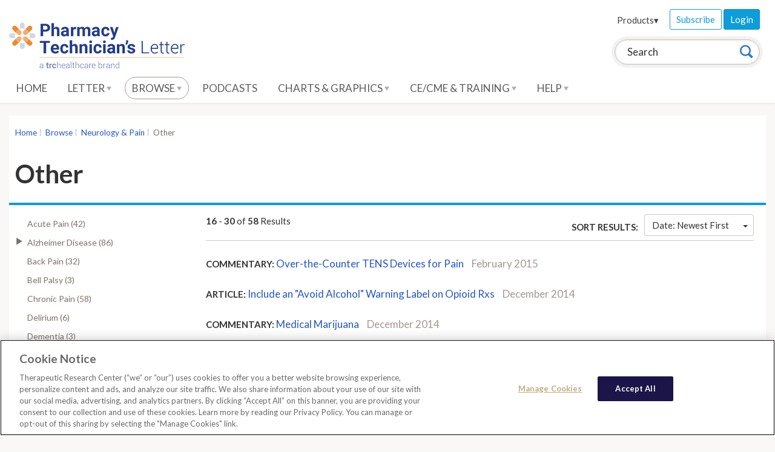

--- FILE ---
content_type: text/html; charset=utf-8
request_url: https://pharmacytech.therapeuticresearch.com/Browse/Results?id=%7B06F2D581-422A-4325-ACEF-8BB1BAD75A15%7D&parentid=%7BA5C08804-D191-490B-8263-23B148B86337%7D&page=2
body_size: 115926
content:




<!doctype html>
<!--[if lt IE 7]> <html class="no-js ie6 oldie" lang="en"> <![endif]-->
<!--[if IE 7]>    <html class="no-js ie7 oldie" lang="en"> <![endif]-->
<!--[if IE 8]>    <html class="no-js ie8 oldie" lang="en"> <![endif]-->
<!--[if IE 9]>    <html class="no-js ie9 oldie" lang="en"> <![endif]-->
<!--[if (gt IE 9)]><!-->
<html class="no-js" lang="en">
<!--<![endif]-->
<head>
    <meta charset="utf-8">
    <title>Pharmacy Technician&#39;s Letter</title>
    <meta name="author" content="Therapeutic Research Center">
    <meta name="description" content="">
    <!-- head content, for all pages -->
    <!-- For all browsers -->
    <link href='//fonts.googleapis.com/css?family=Lato:400,300,700' rel='stylesheet' type='text/css'>
    <link rel="stylesheet" href="/css/trc-theme.css?v=2">
    <link rel="stylesheet" href="/css/custom.css?v=1">
    <link rel="stylesheet" href="https://cdnjs.cloudflare.com/ajax/libs/font-awesome/6.1.1/css/all.min.css">

        <!-- apple smart app -->

    

<meta http-equiv="X-UA-Compatible" content="IE=edge"><script type="text/javascript">window.NREUM||(NREUM={});NREUM.info = {"beacon":"bam.nr-data.net","errorBeacon":"bam.nr-data.net","licenseKey":"5fd961bf2d","applicationID":"767741380","transactionName":"Z10DYEcCWURUVEBfWF4XLGJ2TGReQVJXWUVVew5aQRFYW1lSRhl+XlwETA==","queueTime":0,"applicationTime":305,"agent":"","atts":""}</script><script type="text/javascript">(window.NREUM||(NREUM={})).init={privacy:{cookies_enabled:true},ajax:{deny_list:["bam.nr-data.net"]},feature_flags:["soft_nav"],distributed_tracing:{enabled:true}};(window.NREUM||(NREUM={})).loader_config={agentID:"772337679",accountID:"882040",trustKey:"1646914",xpid:"XA4FUVJTGwQGU1ZWBgIPVg==",licenseKey:"5fd961bf2d",applicationID:"767741380",browserID:"772337679"};;/*! For license information please see nr-loader-spa-1.308.0.min.js.LICENSE.txt */
(()=>{var e,t,r={384:(e,t,r)=>{"use strict";r.d(t,{NT:()=>a,US:()=>u,Zm:()=>o,bQ:()=>d,dV:()=>c,pV:()=>l});var n=r(6154),i=r(1863),s=r(1910);const a={beacon:"bam.nr-data.net",errorBeacon:"bam.nr-data.net"};function o(){return n.gm.NREUM||(n.gm.NREUM={}),void 0===n.gm.newrelic&&(n.gm.newrelic=n.gm.NREUM),n.gm.NREUM}function c(){let e=o();return e.o||(e.o={ST:n.gm.setTimeout,SI:n.gm.setImmediate||n.gm.setInterval,CT:n.gm.clearTimeout,XHR:n.gm.XMLHttpRequest,REQ:n.gm.Request,EV:n.gm.Event,PR:n.gm.Promise,MO:n.gm.MutationObserver,FETCH:n.gm.fetch,WS:n.gm.WebSocket},(0,s.i)(...Object.values(e.o))),e}function d(e,t){let r=o();r.initializedAgents??={},t.initializedAt={ms:(0,i.t)(),date:new Date},r.initializedAgents[e]=t}function u(e,t){o()[e]=t}function l(){return function(){let e=o();const t=e.info||{};e.info={beacon:a.beacon,errorBeacon:a.errorBeacon,...t}}(),function(){let e=o();const t=e.init||{};e.init={...t}}(),c(),function(){let e=o();const t=e.loader_config||{};e.loader_config={...t}}(),o()}},782:(e,t,r)=>{"use strict";r.d(t,{T:()=>n});const n=r(860).K7.pageViewTiming},860:(e,t,r)=>{"use strict";r.d(t,{$J:()=>u,K7:()=>c,P3:()=>d,XX:()=>i,Yy:()=>o,df:()=>s,qY:()=>n,v4:()=>a});const n="events",i="jserrors",s="browser/blobs",a="rum",o="browser/logs",c={ajax:"ajax",genericEvents:"generic_events",jserrors:i,logging:"logging",metrics:"metrics",pageAction:"page_action",pageViewEvent:"page_view_event",pageViewTiming:"page_view_timing",sessionReplay:"session_replay",sessionTrace:"session_trace",softNav:"soft_navigations",spa:"spa"},d={[c.pageViewEvent]:1,[c.pageViewTiming]:2,[c.metrics]:3,[c.jserrors]:4,[c.spa]:5,[c.ajax]:6,[c.sessionTrace]:7,[c.softNav]:8,[c.sessionReplay]:9,[c.logging]:10,[c.genericEvents]:11},u={[c.pageViewEvent]:a,[c.pageViewTiming]:n,[c.ajax]:n,[c.spa]:n,[c.softNav]:n,[c.metrics]:i,[c.jserrors]:i,[c.sessionTrace]:s,[c.sessionReplay]:s,[c.logging]:o,[c.genericEvents]:"ins"}},944:(e,t,r)=>{"use strict";r.d(t,{R:()=>i});var n=r(3241);function i(e,t){"function"==typeof console.debug&&(console.debug("New Relic Warning: https://github.com/newrelic/newrelic-browser-agent/blob/main/docs/warning-codes.md#".concat(e),t),(0,n.W)({agentIdentifier:null,drained:null,type:"data",name:"warn",feature:"warn",data:{code:e,secondary:t}}))}},993:(e,t,r)=>{"use strict";r.d(t,{A$:()=>s,ET:()=>a,TZ:()=>o,p_:()=>i});var n=r(860);const i={ERROR:"ERROR",WARN:"WARN",INFO:"INFO",DEBUG:"DEBUG",TRACE:"TRACE"},s={OFF:0,ERROR:1,WARN:2,INFO:3,DEBUG:4,TRACE:5},a="log",o=n.K7.logging},1541:(e,t,r)=>{"use strict";r.d(t,{U:()=>i,f:()=>n});const n={MFE:"MFE",BA:"BA"};function i(e,t){if(2!==t?.harvestEndpointVersion)return{};const r=t.agentRef.runtime.appMetadata.agents[0].entityGuid;return e?{"source.id":e.id,"source.name":e.name,"source.type":e.type,"parent.id":e.parent?.id||r,"parent.type":e.parent?.type||n.BA}:{"entity.guid":r,appId:t.agentRef.info.applicationID}}},1687:(e,t,r)=>{"use strict";r.d(t,{Ak:()=>d,Ze:()=>h,x3:()=>u});var n=r(3241),i=r(7836),s=r(3606),a=r(860),o=r(2646);const c={};function d(e,t){const r={staged:!1,priority:a.P3[t]||0};l(e),c[e].get(t)||c[e].set(t,r)}function u(e,t){e&&c[e]&&(c[e].get(t)&&c[e].delete(t),p(e,t,!1),c[e].size&&f(e))}function l(e){if(!e)throw new Error("agentIdentifier required");c[e]||(c[e]=new Map)}function h(e="",t="feature",r=!1){if(l(e),!e||!c[e].get(t)||r)return p(e,t);c[e].get(t).staged=!0,f(e)}function f(e){const t=Array.from(c[e]);t.every(([e,t])=>t.staged)&&(t.sort((e,t)=>e[1].priority-t[1].priority),t.forEach(([t])=>{c[e].delete(t),p(e,t)}))}function p(e,t,r=!0){const a=e?i.ee.get(e):i.ee,c=s.i.handlers;if(!a.aborted&&a.backlog&&c){if((0,n.W)({agentIdentifier:e,type:"lifecycle",name:"drain",feature:t}),r){const e=a.backlog[t],r=c[t];if(r){for(let t=0;e&&t<e.length;++t)g(e[t],r);Object.entries(r).forEach(([e,t])=>{Object.values(t||{}).forEach(t=>{t[0]?.on&&t[0]?.context()instanceof o.y&&t[0].on(e,t[1])})})}}a.isolatedBacklog||delete c[t],a.backlog[t]=null,a.emit("drain-"+t,[])}}function g(e,t){var r=e[1];Object.values(t[r]||{}).forEach(t=>{var r=e[0];if(t[0]===r){var n=t[1],i=e[3],s=e[2];n.apply(i,s)}})}},1738:(e,t,r)=>{"use strict";r.d(t,{U:()=>f,Y:()=>h});var n=r(3241),i=r(9908),s=r(1863),a=r(944),o=r(5701),c=r(3969),d=r(8362),u=r(860),l=r(4261);function h(e,t,r,s){const h=s||r;!h||h[e]&&h[e]!==d.d.prototype[e]||(h[e]=function(){(0,i.p)(c.xV,["API/"+e+"/called"],void 0,u.K7.metrics,r.ee),(0,n.W)({agentIdentifier:r.agentIdentifier,drained:!!o.B?.[r.agentIdentifier],type:"data",name:"api",feature:l.Pl+e,data:{}});try{return t.apply(this,arguments)}catch(e){(0,a.R)(23,e)}})}function f(e,t,r,n,a){const o=e.info;null===r?delete o.jsAttributes[t]:o.jsAttributes[t]=r,(a||null===r)&&(0,i.p)(l.Pl+n,[(0,s.t)(),t,r],void 0,"session",e.ee)}},1741:(e,t,r)=>{"use strict";r.d(t,{W:()=>s});var n=r(944),i=r(4261);class s{#e(e,...t){if(this[e]!==s.prototype[e])return this[e](...t);(0,n.R)(35,e)}addPageAction(e,t){return this.#e(i.hG,e,t)}register(e){return this.#e(i.eY,e)}recordCustomEvent(e,t){return this.#e(i.fF,e,t)}setPageViewName(e,t){return this.#e(i.Fw,e,t)}setCustomAttribute(e,t,r){return this.#e(i.cD,e,t,r)}noticeError(e,t){return this.#e(i.o5,e,t)}setUserId(e,t=!1){return this.#e(i.Dl,e,t)}setApplicationVersion(e){return this.#e(i.nb,e)}setErrorHandler(e){return this.#e(i.bt,e)}addRelease(e,t){return this.#e(i.k6,e,t)}log(e,t){return this.#e(i.$9,e,t)}start(){return this.#e(i.d3)}finished(e){return this.#e(i.BL,e)}recordReplay(){return this.#e(i.CH)}pauseReplay(){return this.#e(i.Tb)}addToTrace(e){return this.#e(i.U2,e)}setCurrentRouteName(e){return this.#e(i.PA,e)}interaction(e){return this.#e(i.dT,e)}wrapLogger(e,t,r){return this.#e(i.Wb,e,t,r)}measure(e,t){return this.#e(i.V1,e,t)}consent(e){return this.#e(i.Pv,e)}}},1863:(e,t,r)=>{"use strict";function n(){return Math.floor(performance.now())}r.d(t,{t:()=>n})},1910:(e,t,r)=>{"use strict";r.d(t,{i:()=>s});var n=r(944);const i=new Map;function s(...e){return e.every(e=>{if(i.has(e))return i.get(e);const t="function"==typeof e?e.toString():"",r=t.includes("[native code]"),s=t.includes("nrWrapper");return r||s||(0,n.R)(64,e?.name||t),i.set(e,r),r})}},2555:(e,t,r)=>{"use strict";r.d(t,{D:()=>o,f:()=>a});var n=r(384),i=r(8122);const s={beacon:n.NT.beacon,errorBeacon:n.NT.errorBeacon,licenseKey:void 0,applicationID:void 0,sa:void 0,queueTime:void 0,applicationTime:void 0,ttGuid:void 0,user:void 0,account:void 0,product:void 0,extra:void 0,jsAttributes:{},userAttributes:void 0,atts:void 0,transactionName:void 0,tNamePlain:void 0};function a(e){try{return!!e.licenseKey&&!!e.errorBeacon&&!!e.applicationID}catch(e){return!1}}const o=e=>(0,i.a)(e,s)},2614:(e,t,r)=>{"use strict";r.d(t,{BB:()=>a,H3:()=>n,g:()=>d,iL:()=>c,tS:()=>o,uh:()=>i,wk:()=>s});const n="NRBA",i="SESSION",s=144e5,a=18e5,o={STARTED:"session-started",PAUSE:"session-pause",RESET:"session-reset",RESUME:"session-resume",UPDATE:"session-update"},c={SAME_TAB:"same-tab",CROSS_TAB:"cross-tab"},d={OFF:0,FULL:1,ERROR:2}},2646:(e,t,r)=>{"use strict";r.d(t,{y:()=>n});class n{constructor(e){this.contextId=e}}},2843:(e,t,r)=>{"use strict";r.d(t,{G:()=>s,u:()=>i});var n=r(3878);function i(e,t=!1,r,i){(0,n.DD)("visibilitychange",function(){if(t)return void("hidden"===document.visibilityState&&e());e(document.visibilityState)},r,i)}function s(e,t,r){(0,n.sp)("pagehide",e,t,r)}},3241:(e,t,r)=>{"use strict";r.d(t,{W:()=>s});var n=r(6154);const i="newrelic";function s(e={}){try{n.gm.dispatchEvent(new CustomEvent(i,{detail:e}))}catch(e){}}},3304:(e,t,r)=>{"use strict";r.d(t,{A:()=>s});var n=r(7836);const i=()=>{const e=new WeakSet;return(t,r)=>{if("object"==typeof r&&null!==r){if(e.has(r))return;e.add(r)}return r}};function s(e){try{return JSON.stringify(e,i())??""}catch(e){try{n.ee.emit("internal-error",[e])}catch(e){}return""}}},3333:(e,t,r)=>{"use strict";r.d(t,{$v:()=>u,TZ:()=>n,Xh:()=>c,Zp:()=>i,kd:()=>d,mq:()=>o,nf:()=>a,qN:()=>s});const n=r(860).K7.genericEvents,i=["auxclick","click","copy","keydown","paste","scrollend"],s=["focus","blur"],a=4,o=1e3,c=2e3,d=["PageAction","UserAction","BrowserPerformance"],u={RESOURCES:"experimental.resources",REGISTER:"register"}},3434:(e,t,r)=>{"use strict";r.d(t,{Jt:()=>s,YM:()=>d});var n=r(7836),i=r(5607);const s="nr@original:".concat(i.W),a=50;var o=Object.prototype.hasOwnProperty,c=!1;function d(e,t){return e||(e=n.ee),r.inPlace=function(e,t,n,i,s){n||(n="");const a="-"===n.charAt(0);for(let o=0;o<t.length;o++){const c=t[o],d=e[c];l(d)||(e[c]=r(d,a?c+n:n,i,c,s))}},r.flag=s,r;function r(t,r,n,c,d){return l(t)?t:(r||(r=""),nrWrapper[s]=t,function(e,t,r){if(Object.defineProperty&&Object.keys)try{return Object.keys(e).forEach(function(r){Object.defineProperty(t,r,{get:function(){return e[r]},set:function(t){return e[r]=t,t}})}),t}catch(e){u([e],r)}for(var n in e)o.call(e,n)&&(t[n]=e[n])}(t,nrWrapper,e),nrWrapper);function nrWrapper(){var s,o,l,h;let f;try{o=this,s=[...arguments],l="function"==typeof n?n(s,o):n||{}}catch(t){u([t,"",[s,o,c],l],e)}i(r+"start",[s,o,c],l,d);const p=performance.now();let g;try{return h=t.apply(o,s),g=performance.now(),h}catch(e){throw g=performance.now(),i(r+"err",[s,o,e],l,d),f=e,f}finally{const e=g-p,t={start:p,end:g,duration:e,isLongTask:e>=a,methodName:c,thrownError:f};t.isLongTask&&i("long-task",[t,o],l,d),i(r+"end",[s,o,h],l,d)}}}function i(r,n,i,s){if(!c||t){var a=c;c=!0;try{e.emit(r,n,i,t,s)}catch(t){u([t,r,n,i],e)}c=a}}}function u(e,t){t||(t=n.ee);try{t.emit("internal-error",e)}catch(e){}}function l(e){return!(e&&"function"==typeof e&&e.apply&&!e[s])}},3606:(e,t,r)=>{"use strict";r.d(t,{i:()=>s});var n=r(9908);s.on=a;var i=s.handlers={};function s(e,t,r,s){a(s||n.d,i,e,t,r)}function a(e,t,r,i,s){s||(s="feature"),e||(e=n.d);var a=t[s]=t[s]||{};(a[r]=a[r]||[]).push([e,i])}},3738:(e,t,r)=>{"use strict";r.d(t,{He:()=>i,Kp:()=>o,Lc:()=>d,Rz:()=>u,TZ:()=>n,bD:()=>s,d3:()=>a,jx:()=>l,sl:()=>h,uP:()=>c});const n=r(860).K7.sessionTrace,i="bstResource",s="resource",a="-start",o="-end",c="fn"+a,d="fn"+o,u="pushState",l=1e3,h=3e4},3785:(e,t,r)=>{"use strict";r.d(t,{R:()=>c,b:()=>d});var n=r(9908),i=r(1863),s=r(860),a=r(3969),o=r(993);function c(e,t,r={},c=o.p_.INFO,d=!0,u,l=(0,i.t)()){(0,n.p)(a.xV,["API/logging/".concat(c.toLowerCase(),"/called")],void 0,s.K7.metrics,e),(0,n.p)(o.ET,[l,t,r,c,d,u],void 0,s.K7.logging,e)}function d(e){return"string"==typeof e&&Object.values(o.p_).some(t=>t===e.toUpperCase().trim())}},3878:(e,t,r)=>{"use strict";function n(e,t){return{capture:e,passive:!1,signal:t}}function i(e,t,r=!1,i){window.addEventListener(e,t,n(r,i))}function s(e,t,r=!1,i){document.addEventListener(e,t,n(r,i))}r.d(t,{DD:()=>s,jT:()=>n,sp:()=>i})},3962:(e,t,r)=>{"use strict";r.d(t,{AM:()=>a,O2:()=>l,OV:()=>s,Qu:()=>h,TZ:()=>c,ih:()=>f,pP:()=>o,t1:()=>u,tC:()=>i,wD:()=>d});var n=r(860);const i=["click","keydown","submit"],s="popstate",a="api",o="initialPageLoad",c=n.K7.softNav,d=5e3,u=500,l={INITIAL_PAGE_LOAD:"",ROUTE_CHANGE:1,UNSPECIFIED:2},h={INTERACTION:1,AJAX:2,CUSTOM_END:3,CUSTOM_TRACER:4},f={IP:"in progress",PF:"pending finish",FIN:"finished",CAN:"cancelled"}},3969:(e,t,r)=>{"use strict";r.d(t,{TZ:()=>n,XG:()=>o,rs:()=>i,xV:()=>a,z_:()=>s});const n=r(860).K7.metrics,i="sm",s="cm",a="storeSupportabilityMetrics",o="storeEventMetrics"},4234:(e,t,r)=>{"use strict";r.d(t,{W:()=>s});var n=r(7836),i=r(1687);class s{constructor(e,t){this.agentIdentifier=e,this.ee=n.ee.get(e),this.featureName=t,this.blocked=!1}deregisterDrain(){(0,i.x3)(this.agentIdentifier,this.featureName)}}},4261:(e,t,r)=>{"use strict";r.d(t,{$9:()=>u,BL:()=>c,CH:()=>p,Dl:()=>R,Fw:()=>w,PA:()=>v,Pl:()=>n,Pv:()=>A,Tb:()=>h,U2:()=>a,V1:()=>E,Wb:()=>T,bt:()=>y,cD:()=>b,d3:()=>x,dT:()=>d,eY:()=>g,fF:()=>f,hG:()=>s,hw:()=>i,k6:()=>o,nb:()=>m,o5:()=>l});const n="api-",i=n+"ixn-",s="addPageAction",a="addToTrace",o="addRelease",c="finished",d="interaction",u="log",l="noticeError",h="pauseReplay",f="recordCustomEvent",p="recordReplay",g="register",m="setApplicationVersion",v="setCurrentRouteName",b="setCustomAttribute",y="setErrorHandler",w="setPageViewName",R="setUserId",x="start",T="wrapLogger",E="measure",A="consent"},5205:(e,t,r)=>{"use strict";r.d(t,{j:()=>S});var n=r(384),i=r(1741);var s=r(2555),a=r(3333);const o=e=>{if(!e||"string"!=typeof e)return!1;try{document.createDocumentFragment().querySelector(e)}catch{return!1}return!0};var c=r(2614),d=r(944),u=r(8122);const l="[data-nr-mask]",h=e=>(0,u.a)(e,(()=>{const e={feature_flags:[],experimental:{allow_registered_children:!1,resources:!1},mask_selector:"*",block_selector:"[data-nr-block]",mask_input_options:{color:!1,date:!1,"datetime-local":!1,email:!1,month:!1,number:!1,range:!1,search:!1,tel:!1,text:!1,time:!1,url:!1,week:!1,textarea:!1,select:!1,password:!0}};return{ajax:{deny_list:void 0,block_internal:!0,enabled:!0,autoStart:!0},api:{get allow_registered_children(){return e.feature_flags.includes(a.$v.REGISTER)||e.experimental.allow_registered_children},set allow_registered_children(t){e.experimental.allow_registered_children=t},duplicate_registered_data:!1},browser_consent_mode:{enabled:!1},distributed_tracing:{enabled:void 0,exclude_newrelic_header:void 0,cors_use_newrelic_header:void 0,cors_use_tracecontext_headers:void 0,allowed_origins:void 0},get feature_flags(){return e.feature_flags},set feature_flags(t){e.feature_flags=t},generic_events:{enabled:!0,autoStart:!0},harvest:{interval:30},jserrors:{enabled:!0,autoStart:!0},logging:{enabled:!0,autoStart:!0},metrics:{enabled:!0,autoStart:!0},obfuscate:void 0,page_action:{enabled:!0},page_view_event:{enabled:!0,autoStart:!0},page_view_timing:{enabled:!0,autoStart:!0},performance:{capture_marks:!1,capture_measures:!1,capture_detail:!0,resources:{get enabled(){return e.feature_flags.includes(a.$v.RESOURCES)||e.experimental.resources},set enabled(t){e.experimental.resources=t},asset_types:[],first_party_domains:[],ignore_newrelic:!0}},privacy:{cookies_enabled:!0},proxy:{assets:void 0,beacon:void 0},session:{expiresMs:c.wk,inactiveMs:c.BB},session_replay:{autoStart:!0,enabled:!1,preload:!1,sampling_rate:10,error_sampling_rate:100,collect_fonts:!1,inline_images:!1,fix_stylesheets:!0,mask_all_inputs:!0,get mask_text_selector(){return e.mask_selector},set mask_text_selector(t){o(t)?e.mask_selector="".concat(t,",").concat(l):""===t||null===t?e.mask_selector=l:(0,d.R)(5,t)},get block_class(){return"nr-block"},get ignore_class(){return"nr-ignore"},get mask_text_class(){return"nr-mask"},get block_selector(){return e.block_selector},set block_selector(t){o(t)?e.block_selector+=",".concat(t):""!==t&&(0,d.R)(6,t)},get mask_input_options(){return e.mask_input_options},set mask_input_options(t){t&&"object"==typeof t?e.mask_input_options={...t,password:!0}:(0,d.R)(7,t)}},session_trace:{enabled:!0,autoStart:!0},soft_navigations:{enabled:!0,autoStart:!0},spa:{enabled:!0,autoStart:!0},ssl:void 0,user_actions:{enabled:!0,elementAttributes:["id","className","tagName","type"]}}})());var f=r(6154),p=r(9324);let g=0;const m={buildEnv:p.F3,distMethod:p.Xs,version:p.xv,originTime:f.WN},v={consented:!1},b={appMetadata:{},get consented(){return this.session?.state?.consent||v.consented},set consented(e){v.consented=e},customTransaction:void 0,denyList:void 0,disabled:!1,harvester:void 0,isolatedBacklog:!1,isRecording:!1,loaderType:void 0,maxBytes:3e4,obfuscator:void 0,onerror:void 0,ptid:void 0,releaseIds:{},session:void 0,timeKeeper:void 0,registeredEntities:[],jsAttributesMetadata:{bytes:0},get harvestCount(){return++g}},y=e=>{const t=(0,u.a)(e,b),r=Object.keys(m).reduce((e,t)=>(e[t]={value:m[t],writable:!1,configurable:!0,enumerable:!0},e),{});return Object.defineProperties(t,r)};var w=r(5701);const R=e=>{const t=e.startsWith("http");e+="/",r.p=t?e:"https://"+e};var x=r(7836),T=r(3241);const E={accountID:void 0,trustKey:void 0,agentID:void 0,licenseKey:void 0,applicationID:void 0,xpid:void 0},A=e=>(0,u.a)(e,E),_=new Set;function S(e,t={},r,a){let{init:o,info:c,loader_config:d,runtime:u={},exposed:l=!0}=t;if(!c){const e=(0,n.pV)();o=e.init,c=e.info,d=e.loader_config}e.init=h(o||{}),e.loader_config=A(d||{}),c.jsAttributes??={},f.bv&&(c.jsAttributes.isWorker=!0),e.info=(0,s.D)(c);const p=e.init,g=[c.beacon,c.errorBeacon];_.has(e.agentIdentifier)||(p.proxy.assets&&(R(p.proxy.assets),g.push(p.proxy.assets)),p.proxy.beacon&&g.push(p.proxy.beacon),e.beacons=[...g],function(e){const t=(0,n.pV)();Object.getOwnPropertyNames(i.W.prototype).forEach(r=>{const n=i.W.prototype[r];if("function"!=typeof n||"constructor"===n)return;let s=t[r];e[r]&&!1!==e.exposed&&"micro-agent"!==e.runtime?.loaderType&&(t[r]=(...t)=>{const n=e[r](...t);return s?s(...t):n})})}(e),(0,n.US)("activatedFeatures",w.B)),u.denyList=[...p.ajax.deny_list||[],...p.ajax.block_internal?g:[]],u.ptid=e.agentIdentifier,u.loaderType=r,e.runtime=y(u),_.has(e.agentIdentifier)||(e.ee=x.ee.get(e.agentIdentifier),e.exposed=l,(0,T.W)({agentIdentifier:e.agentIdentifier,drained:!!w.B?.[e.agentIdentifier],type:"lifecycle",name:"initialize",feature:void 0,data:e.config})),_.add(e.agentIdentifier)}},5270:(e,t,r)=>{"use strict";r.d(t,{Aw:()=>a,SR:()=>s,rF:()=>o});var n=r(384),i=r(7767);function s(e){return!!(0,n.dV)().o.MO&&(0,i.V)(e)&&!0===e?.session_trace.enabled}function a(e){return!0===e?.session_replay.preload&&s(e)}function o(e,t){try{if("string"==typeof t?.type){if("password"===t.type.toLowerCase())return"*".repeat(e?.length||0);if(void 0!==t?.dataset?.nrUnmask||t?.classList?.contains("nr-unmask"))return e}}catch(e){}return"string"==typeof e?e.replace(/[\S]/g,"*"):"*".repeat(e?.length||0)}},5289:(e,t,r)=>{"use strict";r.d(t,{GG:()=>a,Qr:()=>c,sB:()=>o});var n=r(3878),i=r(6389);function s(){return"undefined"==typeof document||"complete"===document.readyState}function a(e,t){if(s())return e();const r=(0,i.J)(e),a=setInterval(()=>{s()&&(clearInterval(a),r())},500);(0,n.sp)("load",r,t)}function o(e){if(s())return e();(0,n.DD)("DOMContentLoaded",e)}function c(e){if(s())return e();(0,n.sp)("popstate",e)}},5607:(e,t,r)=>{"use strict";r.d(t,{W:()=>n});const n=(0,r(9566).bz)()},5701:(e,t,r)=>{"use strict";r.d(t,{B:()=>s,t:()=>a});var n=r(3241);const i=new Set,s={};function a(e,t){const r=t.agentIdentifier;s[r]??={},e&&"object"==typeof e&&(i.has(r)||(t.ee.emit("rumresp",[e]),s[r]=e,i.add(r),(0,n.W)({agentIdentifier:r,loaded:!0,drained:!0,type:"lifecycle",name:"load",feature:void 0,data:e})))}},6154:(e,t,r)=>{"use strict";r.d(t,{OF:()=>d,RI:()=>i,WN:()=>h,bv:()=>s,eN:()=>f,gm:()=>a,lR:()=>l,m:()=>c,mw:()=>o,sb:()=>u});var n=r(1863);const i="undefined"!=typeof window&&!!window.document,s="undefined"!=typeof WorkerGlobalScope&&("undefined"!=typeof self&&self instanceof WorkerGlobalScope&&self.navigator instanceof WorkerNavigator||"undefined"!=typeof globalThis&&globalThis instanceof WorkerGlobalScope&&globalThis.navigator instanceof WorkerNavigator),a=i?window:"undefined"!=typeof WorkerGlobalScope&&("undefined"!=typeof self&&self instanceof WorkerGlobalScope&&self||"undefined"!=typeof globalThis&&globalThis instanceof WorkerGlobalScope&&globalThis),o=Boolean("hidden"===a?.document?.visibilityState),c=""+a?.location,d=/iPad|iPhone|iPod/.test(a.navigator?.userAgent),u=d&&"undefined"==typeof SharedWorker,l=(()=>{const e=a.navigator?.userAgent?.match(/Firefox[/\s](\d+\.\d+)/);return Array.isArray(e)&&e.length>=2?+e[1]:0})(),h=Date.now()-(0,n.t)(),f=()=>"undefined"!=typeof PerformanceNavigationTiming&&a?.performance?.getEntriesByType("navigation")?.[0]?.responseStart},6344:(e,t,r)=>{"use strict";r.d(t,{BB:()=>u,Qb:()=>l,TZ:()=>i,Ug:()=>a,Vh:()=>s,_s:()=>o,bc:()=>d,yP:()=>c});var n=r(2614);const i=r(860).K7.sessionReplay,s="errorDuringReplay",a=.12,o={DomContentLoaded:0,Load:1,FullSnapshot:2,IncrementalSnapshot:3,Meta:4,Custom:5},c={[n.g.ERROR]:15e3,[n.g.FULL]:3e5,[n.g.OFF]:0},d={RESET:{message:"Session was reset",sm:"Reset"},IMPORT:{message:"Recorder failed to import",sm:"Import"},TOO_MANY:{message:"429: Too Many Requests",sm:"Too-Many"},TOO_BIG:{message:"Payload was too large",sm:"Too-Big"},CROSS_TAB:{message:"Session Entity was set to OFF on another tab",sm:"Cross-Tab"},ENTITLEMENTS:{message:"Session Replay is not allowed and will not be started",sm:"Entitlement"}},u=5e3,l={API:"api",RESUME:"resume",SWITCH_TO_FULL:"switchToFull",INITIALIZE:"initialize",PRELOAD:"preload"}},6389:(e,t,r)=>{"use strict";function n(e,t=500,r={}){const n=r?.leading||!1;let i;return(...r)=>{n&&void 0===i&&(e.apply(this,r),i=setTimeout(()=>{i=clearTimeout(i)},t)),n||(clearTimeout(i),i=setTimeout(()=>{e.apply(this,r)},t))}}function i(e){let t=!1;return(...r)=>{t||(t=!0,e.apply(this,r))}}r.d(t,{J:()=>i,s:()=>n})},6630:(e,t,r)=>{"use strict";r.d(t,{T:()=>n});const n=r(860).K7.pageViewEvent},6774:(e,t,r)=>{"use strict";r.d(t,{T:()=>n});const n=r(860).K7.jserrors},7295:(e,t,r)=>{"use strict";r.d(t,{Xv:()=>a,gX:()=>i,iW:()=>s});var n=[];function i(e){if(!e||s(e))return!1;if(0===n.length)return!0;if("*"===n[0].hostname)return!1;for(var t=0;t<n.length;t++){var r=n[t];if(r.hostname.test(e.hostname)&&r.pathname.test(e.pathname))return!1}return!0}function s(e){return void 0===e.hostname}function a(e){if(n=[],e&&e.length)for(var t=0;t<e.length;t++){let r=e[t];if(!r)continue;if("*"===r)return void(n=[{hostname:"*"}]);0===r.indexOf("http://")?r=r.substring(7):0===r.indexOf("https://")&&(r=r.substring(8));const i=r.indexOf("/");let s,a;i>0?(s=r.substring(0,i),a=r.substring(i)):(s=r,a="*");let[c]=s.split(":");n.push({hostname:o(c),pathname:o(a,!0)})}}function o(e,t=!1){const r=e.replace(/[.+?^${}()|[\]\\]/g,e=>"\\"+e).replace(/\*/g,".*?");return new RegExp((t?"^":"")+r+"$")}},7485:(e,t,r)=>{"use strict";r.d(t,{D:()=>i});var n=r(6154);function i(e){if(0===(e||"").indexOf("data:"))return{protocol:"data"};try{const t=new URL(e,location.href),r={port:t.port,hostname:t.hostname,pathname:t.pathname,search:t.search,protocol:t.protocol.slice(0,t.protocol.indexOf(":")),sameOrigin:t.protocol===n.gm?.location?.protocol&&t.host===n.gm?.location?.host};return r.port&&""!==r.port||("http:"===t.protocol&&(r.port="80"),"https:"===t.protocol&&(r.port="443")),r.pathname&&""!==r.pathname?r.pathname.startsWith("/")||(r.pathname="/".concat(r.pathname)):r.pathname="/",r}catch(e){return{}}}},7699:(e,t,r)=>{"use strict";r.d(t,{It:()=>s,KC:()=>o,No:()=>i,qh:()=>a});var n=r(860);const i=16e3,s=1e6,a="SESSION_ERROR",o={[n.K7.logging]:!0,[n.K7.genericEvents]:!1,[n.K7.jserrors]:!1,[n.K7.ajax]:!1}},7767:(e,t,r)=>{"use strict";r.d(t,{V:()=>i});var n=r(6154);const i=e=>n.RI&&!0===e?.privacy.cookies_enabled},7836:(e,t,r)=>{"use strict";r.d(t,{P:()=>o,ee:()=>c});var n=r(384),i=r(8990),s=r(2646),a=r(5607);const o="nr@context:".concat(a.W),c=function e(t,r){var n={},a={},u={},l=!1;try{l=16===r.length&&d.initializedAgents?.[r]?.runtime.isolatedBacklog}catch(e){}var h={on:p,addEventListener:p,removeEventListener:function(e,t){var r=n[e];if(!r)return;for(var i=0;i<r.length;i++)r[i]===t&&r.splice(i,1)},emit:function(e,r,n,i,s){!1!==s&&(s=!0);if(c.aborted&&!i)return;t&&s&&t.emit(e,r,n);var o=f(n);g(e).forEach(e=>{e.apply(o,r)});var d=v()[a[e]];d&&d.push([h,e,r,o]);return o},get:m,listeners:g,context:f,buffer:function(e,t){const r=v();if(t=t||"feature",h.aborted)return;Object.entries(e||{}).forEach(([e,n])=>{a[n]=t,t in r||(r[t]=[])})},abort:function(){h._aborted=!0,Object.keys(h.backlog).forEach(e=>{delete h.backlog[e]})},isBuffering:function(e){return!!v()[a[e]]},debugId:r,backlog:l?{}:t&&"object"==typeof t.backlog?t.backlog:{},isolatedBacklog:l};return Object.defineProperty(h,"aborted",{get:()=>{let e=h._aborted||!1;return e||(t&&(e=t.aborted),e)}}),h;function f(e){return e&&e instanceof s.y?e:e?(0,i.I)(e,o,()=>new s.y(o)):new s.y(o)}function p(e,t){n[e]=g(e).concat(t)}function g(e){return n[e]||[]}function m(t){return u[t]=u[t]||e(h,t)}function v(){return h.backlog}}(void 0,"globalEE"),d=(0,n.Zm)();d.ee||(d.ee=c)},8122:(e,t,r)=>{"use strict";r.d(t,{a:()=>i});var n=r(944);function i(e,t){try{if(!e||"object"!=typeof e)return(0,n.R)(3);if(!t||"object"!=typeof t)return(0,n.R)(4);const r=Object.create(Object.getPrototypeOf(t),Object.getOwnPropertyDescriptors(t)),s=0===Object.keys(r).length?e:r;for(let a in s)if(void 0!==e[a])try{if(null===e[a]){r[a]=null;continue}Array.isArray(e[a])&&Array.isArray(t[a])?r[a]=Array.from(new Set([...e[a],...t[a]])):"object"==typeof e[a]&&"object"==typeof t[a]?r[a]=i(e[a],t[a]):r[a]=e[a]}catch(e){r[a]||(0,n.R)(1,e)}return r}catch(e){(0,n.R)(2,e)}}},8139:(e,t,r)=>{"use strict";r.d(t,{u:()=>h});var n=r(7836),i=r(3434),s=r(8990),a=r(6154);const o={},c=a.gm.XMLHttpRequest,d="addEventListener",u="removeEventListener",l="nr@wrapped:".concat(n.P);function h(e){var t=function(e){return(e||n.ee).get("events")}(e);if(o[t.debugId]++)return t;o[t.debugId]=1;var r=(0,i.YM)(t,!0);function h(e){r.inPlace(e,[d,u],"-",p)}function p(e,t){return e[1]}return"getPrototypeOf"in Object&&(a.RI&&f(document,h),c&&f(c.prototype,h),f(a.gm,h)),t.on(d+"-start",function(e,t){var n=e[1];if(null!==n&&("function"==typeof n||"object"==typeof n)&&"newrelic"!==e[0]){var i=(0,s.I)(n,l,function(){var e={object:function(){if("function"!=typeof n.handleEvent)return;return n.handleEvent.apply(n,arguments)},function:n}[typeof n];return e?r(e,"fn-",null,e.name||"anonymous"):n});this.wrapped=e[1]=i}}),t.on(u+"-start",function(e){e[1]=this.wrapped||e[1]}),t}function f(e,t,...r){let n=e;for(;"object"==typeof n&&!Object.prototype.hasOwnProperty.call(n,d);)n=Object.getPrototypeOf(n);n&&t(n,...r)}},8362:(e,t,r)=>{"use strict";r.d(t,{d:()=>s});var n=r(9566),i=r(1741);class s extends i.W{agentIdentifier=(0,n.LA)(16)}},8374:(e,t,r)=>{r.nc=(()=>{try{return document?.currentScript?.nonce}catch(e){}return""})()},8990:(e,t,r)=>{"use strict";r.d(t,{I:()=>i});var n=Object.prototype.hasOwnProperty;function i(e,t,r){if(n.call(e,t))return e[t];var i=r();if(Object.defineProperty&&Object.keys)try{return Object.defineProperty(e,t,{value:i,writable:!0,enumerable:!1}),i}catch(e){}return e[t]=i,i}},9119:(e,t,r)=>{"use strict";r.d(t,{L:()=>s});var n=/([^?#]*)[^#]*(#[^?]*|$).*/,i=/([^?#]*)().*/;function s(e,t){return e?e.replace(t?n:i,"$1$2"):e}},9300:(e,t,r)=>{"use strict";r.d(t,{T:()=>n});const n=r(860).K7.ajax},9324:(e,t,r)=>{"use strict";r.d(t,{AJ:()=>a,F3:()=>i,Xs:()=>s,Yq:()=>o,xv:()=>n});const n="1.308.0",i="PROD",s="CDN",a="@newrelic/rrweb",o="1.0.1"},9566:(e,t,r)=>{"use strict";r.d(t,{LA:()=>o,ZF:()=>c,bz:()=>a,el:()=>d});var n=r(6154);const i="xxxxxxxx-xxxx-4xxx-yxxx-xxxxxxxxxxxx";function s(e,t){return e?15&e[t]:16*Math.random()|0}function a(){const e=n.gm?.crypto||n.gm?.msCrypto;let t,r=0;return e&&e.getRandomValues&&(t=e.getRandomValues(new Uint8Array(30))),i.split("").map(e=>"x"===e?s(t,r++).toString(16):"y"===e?(3&s()|8).toString(16):e).join("")}function o(e){const t=n.gm?.crypto||n.gm?.msCrypto;let r,i=0;t&&t.getRandomValues&&(r=t.getRandomValues(new Uint8Array(e)));const a=[];for(var o=0;o<e;o++)a.push(s(r,i++).toString(16));return a.join("")}function c(){return o(16)}function d(){return o(32)}},9908:(e,t,r)=>{"use strict";r.d(t,{d:()=>n,p:()=>i});var n=r(7836).ee.get("handle");function i(e,t,r,i,s){s?(s.buffer([e],i),s.emit(e,t,r)):(n.buffer([e],i),n.emit(e,t,r))}}},n={};function i(e){var t=n[e];if(void 0!==t)return t.exports;var s=n[e]={exports:{}};return r[e](s,s.exports,i),s.exports}i.m=r,i.d=(e,t)=>{for(var r in t)i.o(t,r)&&!i.o(e,r)&&Object.defineProperty(e,r,{enumerable:!0,get:t[r]})},i.f={},i.e=e=>Promise.all(Object.keys(i.f).reduce((t,r)=>(i.f[r](e,t),t),[])),i.u=e=>({212:"nr-spa-compressor",249:"nr-spa-recorder",478:"nr-spa"}[e]+"-1.308.0.min.js"),i.o=(e,t)=>Object.prototype.hasOwnProperty.call(e,t),e={},t="NRBA-1.308.0.PROD:",i.l=(r,n,s,a)=>{if(e[r])e[r].push(n);else{var o,c;if(void 0!==s)for(var d=document.getElementsByTagName("script"),u=0;u<d.length;u++){var l=d[u];if(l.getAttribute("src")==r||l.getAttribute("data-webpack")==t+s){o=l;break}}if(!o){c=!0;var h={478:"sha512-RSfSVnmHk59T/uIPbdSE0LPeqcEdF4/+XhfJdBuccH5rYMOEZDhFdtnh6X6nJk7hGpzHd9Ujhsy7lZEz/ORYCQ==",249:"sha512-ehJXhmntm85NSqW4MkhfQqmeKFulra3klDyY0OPDUE+sQ3GokHlPh1pmAzuNy//3j4ac6lzIbmXLvGQBMYmrkg==",212:"sha512-B9h4CR46ndKRgMBcK+j67uSR2RCnJfGefU+A7FrgR/k42ovXy5x/MAVFiSvFxuVeEk/pNLgvYGMp1cBSK/G6Fg=="};(o=document.createElement("script")).charset="utf-8",i.nc&&o.setAttribute("nonce",i.nc),o.setAttribute("data-webpack",t+s),o.src=r,0!==o.src.indexOf(window.location.origin+"/")&&(o.crossOrigin="anonymous"),h[a]&&(o.integrity=h[a])}e[r]=[n];var f=(t,n)=>{o.onerror=o.onload=null,clearTimeout(p);var i=e[r];if(delete e[r],o.parentNode&&o.parentNode.removeChild(o),i&&i.forEach(e=>e(n)),t)return t(n)},p=setTimeout(f.bind(null,void 0,{type:"timeout",target:o}),12e4);o.onerror=f.bind(null,o.onerror),o.onload=f.bind(null,o.onload),c&&document.head.appendChild(o)}},i.r=e=>{"undefined"!=typeof Symbol&&Symbol.toStringTag&&Object.defineProperty(e,Symbol.toStringTag,{value:"Module"}),Object.defineProperty(e,"__esModule",{value:!0})},i.p="https://js-agent.newrelic.com/",(()=>{var e={38:0,788:0};i.f.j=(t,r)=>{var n=i.o(e,t)?e[t]:void 0;if(0!==n)if(n)r.push(n[2]);else{var s=new Promise((r,i)=>n=e[t]=[r,i]);r.push(n[2]=s);var a=i.p+i.u(t),o=new Error;i.l(a,r=>{if(i.o(e,t)&&(0!==(n=e[t])&&(e[t]=void 0),n)){var s=r&&("load"===r.type?"missing":r.type),a=r&&r.target&&r.target.src;o.message="Loading chunk "+t+" failed: ("+s+": "+a+")",o.name="ChunkLoadError",o.type=s,o.request=a,n[1](o)}},"chunk-"+t,t)}};var t=(t,r)=>{var n,s,[a,o,c]=r,d=0;if(a.some(t=>0!==e[t])){for(n in o)i.o(o,n)&&(i.m[n]=o[n]);if(c)c(i)}for(t&&t(r);d<a.length;d++)s=a[d],i.o(e,s)&&e[s]&&e[s][0](),e[s]=0},r=self["webpackChunk:NRBA-1.308.0.PROD"]=self["webpackChunk:NRBA-1.308.0.PROD"]||[];r.forEach(t.bind(null,0)),r.push=t.bind(null,r.push.bind(r))})(),(()=>{"use strict";i(8374);var e=i(8362),t=i(860);const r=Object.values(t.K7);var n=i(5205);var s=i(9908),a=i(1863),o=i(4261),c=i(1738);var d=i(1687),u=i(4234),l=i(5289),h=i(6154),f=i(944),p=i(5270),g=i(7767),m=i(6389),v=i(7699);class b extends u.W{constructor(e,t){super(e.agentIdentifier,t),this.agentRef=e,this.abortHandler=void 0,this.featAggregate=void 0,this.loadedSuccessfully=void 0,this.onAggregateImported=new Promise(e=>{this.loadedSuccessfully=e}),this.deferred=Promise.resolve(),!1===e.init[this.featureName].autoStart?this.deferred=new Promise((t,r)=>{this.ee.on("manual-start-all",(0,m.J)(()=>{(0,d.Ak)(e.agentIdentifier,this.featureName),t()}))}):(0,d.Ak)(e.agentIdentifier,t)}importAggregator(e,t,r={}){if(this.featAggregate)return;const n=async()=>{let n;await this.deferred;try{if((0,g.V)(e.init)){const{setupAgentSession:t}=await i.e(478).then(i.bind(i,8766));n=t(e)}}catch(e){(0,f.R)(20,e),this.ee.emit("internal-error",[e]),(0,s.p)(v.qh,[e],void 0,this.featureName,this.ee)}try{if(!this.#t(this.featureName,n,e.init))return(0,d.Ze)(this.agentIdentifier,this.featureName),void this.loadedSuccessfully(!1);const{Aggregate:i}=await t();this.featAggregate=new i(e,r),e.runtime.harvester.initializedAggregates.push(this.featAggregate),this.loadedSuccessfully(!0)}catch(e){(0,f.R)(34,e),this.abortHandler?.(),(0,d.Ze)(this.agentIdentifier,this.featureName,!0),this.loadedSuccessfully(!1),this.ee&&this.ee.abort()}};h.RI?(0,l.GG)(()=>n(),!0):n()}#t(e,r,n){if(this.blocked)return!1;switch(e){case t.K7.sessionReplay:return(0,p.SR)(n)&&!!r;case t.K7.sessionTrace:return!!r;default:return!0}}}var y=i(6630),w=i(2614),R=i(3241);class x extends b{static featureName=y.T;constructor(e){var t;super(e,y.T),this.setupInspectionEvents(e.agentIdentifier),t=e,(0,c.Y)(o.Fw,function(e,r){"string"==typeof e&&("/"!==e.charAt(0)&&(e="/"+e),t.runtime.customTransaction=(r||"http://custom.transaction")+e,(0,s.p)(o.Pl+o.Fw,[(0,a.t)()],void 0,void 0,t.ee))},t),this.importAggregator(e,()=>i.e(478).then(i.bind(i,2467)))}setupInspectionEvents(e){const t=(t,r)=>{t&&(0,R.W)({agentIdentifier:e,timeStamp:t.timeStamp,loaded:"complete"===t.target.readyState,type:"window",name:r,data:t.target.location+""})};(0,l.sB)(e=>{t(e,"DOMContentLoaded")}),(0,l.GG)(e=>{t(e,"load")}),(0,l.Qr)(e=>{t(e,"navigate")}),this.ee.on(w.tS.UPDATE,(t,r)=>{(0,R.W)({agentIdentifier:e,type:"lifecycle",name:"session",data:r})})}}var T=i(384);class E extends e.d{constructor(e){var t;(super(),h.gm)?(this.features={},(0,T.bQ)(this.agentIdentifier,this),this.desiredFeatures=new Set(e.features||[]),this.desiredFeatures.add(x),(0,n.j)(this,e,e.loaderType||"agent"),t=this,(0,c.Y)(o.cD,function(e,r,n=!1){if("string"==typeof e){if(["string","number","boolean"].includes(typeof r)||null===r)return(0,c.U)(t,e,r,o.cD,n);(0,f.R)(40,typeof r)}else(0,f.R)(39,typeof e)},t),function(e){(0,c.Y)(o.Dl,function(t,r=!1){if("string"!=typeof t&&null!==t)return void(0,f.R)(41,typeof t);const n=e.info.jsAttributes["enduser.id"];r&&null!=n&&n!==t?(0,s.p)(o.Pl+"setUserIdAndResetSession",[t],void 0,"session",e.ee):(0,c.U)(e,"enduser.id",t,o.Dl,!0)},e)}(this),function(e){(0,c.Y)(o.nb,function(t){if("string"==typeof t||null===t)return(0,c.U)(e,"application.version",t,o.nb,!1);(0,f.R)(42,typeof t)},e)}(this),function(e){(0,c.Y)(o.d3,function(){e.ee.emit("manual-start-all")},e)}(this),function(e){(0,c.Y)(o.Pv,function(t=!0){if("boolean"==typeof t){if((0,s.p)(o.Pl+o.Pv,[t],void 0,"session",e.ee),e.runtime.consented=t,t){const t=e.features.page_view_event;t.onAggregateImported.then(e=>{const r=t.featAggregate;e&&!r.sentRum&&r.sendRum()})}}else(0,f.R)(65,typeof t)},e)}(this),this.run()):(0,f.R)(21)}get config(){return{info:this.info,init:this.init,loader_config:this.loader_config,runtime:this.runtime}}get api(){return this}run(){try{const e=function(e){const t={};return r.forEach(r=>{t[r]=!!e[r]?.enabled}),t}(this.init),n=[...this.desiredFeatures];n.sort((e,r)=>t.P3[e.featureName]-t.P3[r.featureName]),n.forEach(r=>{if(!e[r.featureName]&&r.featureName!==t.K7.pageViewEvent)return;if(r.featureName===t.K7.spa)return void(0,f.R)(67);const n=function(e){switch(e){case t.K7.ajax:return[t.K7.jserrors];case t.K7.sessionTrace:return[t.K7.ajax,t.K7.pageViewEvent];case t.K7.sessionReplay:return[t.K7.sessionTrace];case t.K7.pageViewTiming:return[t.K7.pageViewEvent];default:return[]}}(r.featureName).filter(e=>!(e in this.features));n.length>0&&(0,f.R)(36,{targetFeature:r.featureName,missingDependencies:n}),this.features[r.featureName]=new r(this)})}catch(e){(0,f.R)(22,e);for(const e in this.features)this.features[e].abortHandler?.();const t=(0,T.Zm)();delete t.initializedAgents[this.agentIdentifier]?.features,delete this.sharedAggregator;return t.ee.get(this.agentIdentifier).abort(),!1}}}var A=i(2843),_=i(782);class S extends b{static featureName=_.T;constructor(e){super(e,_.T),h.RI&&((0,A.u)(()=>(0,s.p)("docHidden",[(0,a.t)()],void 0,_.T,this.ee),!0),(0,A.G)(()=>(0,s.p)("winPagehide",[(0,a.t)()],void 0,_.T,this.ee)),this.importAggregator(e,()=>i.e(478).then(i.bind(i,9917))))}}var O=i(3969);class I extends b{static featureName=O.TZ;constructor(e){super(e,O.TZ),h.RI&&document.addEventListener("securitypolicyviolation",e=>{(0,s.p)(O.xV,["Generic/CSPViolation/Detected"],void 0,this.featureName,this.ee)}),this.importAggregator(e,()=>i.e(478).then(i.bind(i,6555)))}}var N=i(6774),P=i(3878),k=i(3304);class D{constructor(e,t,r,n,i){this.name="UncaughtError",this.message="string"==typeof e?e:(0,k.A)(e),this.sourceURL=t,this.line=r,this.column=n,this.__newrelic=i}}function C(e){return M(e)?e:new D(void 0!==e?.message?e.message:e,e?.filename||e?.sourceURL,e?.lineno||e?.line,e?.colno||e?.col,e?.__newrelic,e?.cause)}function j(e){const t="Unhandled Promise Rejection: ";if(!e?.reason)return;if(M(e.reason)){try{e.reason.message.startsWith(t)||(e.reason.message=t+e.reason.message)}catch(e){}return C(e.reason)}const r=C(e.reason);return(r.message||"").startsWith(t)||(r.message=t+r.message),r}function L(e){if(e.error instanceof SyntaxError&&!/:\d+$/.test(e.error.stack?.trim())){const t=new D(e.message,e.filename,e.lineno,e.colno,e.error.__newrelic,e.cause);return t.name=SyntaxError.name,t}return M(e.error)?e.error:C(e)}function M(e){return e instanceof Error&&!!e.stack}function H(e,r,n,i,o=(0,a.t)()){"string"==typeof e&&(e=new Error(e)),(0,s.p)("err",[e,o,!1,r,n.runtime.isRecording,void 0,i],void 0,t.K7.jserrors,n.ee),(0,s.p)("uaErr",[],void 0,t.K7.genericEvents,n.ee)}var B=i(1541),K=i(993),W=i(3785);function U(e,{customAttributes:t={},level:r=K.p_.INFO}={},n,i,s=(0,a.t)()){(0,W.R)(n.ee,e,t,r,!1,i,s)}function F(e,r,n,i,c=(0,a.t)()){(0,s.p)(o.Pl+o.hG,[c,e,r,i],void 0,t.K7.genericEvents,n.ee)}function V(e,r,n,i,c=(0,a.t)()){const{start:d,end:u,customAttributes:l}=r||{},h={customAttributes:l||{}};if("object"!=typeof h.customAttributes||"string"!=typeof e||0===e.length)return void(0,f.R)(57);const p=(e,t)=>null==e?t:"number"==typeof e?e:e instanceof PerformanceMark?e.startTime:Number.NaN;if(h.start=p(d,0),h.end=p(u,c),Number.isNaN(h.start)||Number.isNaN(h.end))(0,f.R)(57);else{if(h.duration=h.end-h.start,!(h.duration<0))return(0,s.p)(o.Pl+o.V1,[h,e,i],void 0,t.K7.genericEvents,n.ee),h;(0,f.R)(58)}}function G(e,r={},n,i,c=(0,a.t)()){(0,s.p)(o.Pl+o.fF,[c,e,r,i],void 0,t.K7.genericEvents,n.ee)}function z(e){(0,c.Y)(o.eY,function(t){return Y(e,t)},e)}function Y(e,r,n){(0,f.R)(54,"newrelic.register"),r||={},r.type=B.f.MFE,r.licenseKey||=e.info.licenseKey,r.blocked=!1,r.parent=n||{},Array.isArray(r.tags)||(r.tags=[]);const i={};r.tags.forEach(e=>{"name"!==e&&"id"!==e&&(i["source.".concat(e)]=!0)}),r.isolated??=!0;let o=()=>{};const c=e.runtime.registeredEntities;if(!r.isolated){const e=c.find(({metadata:{target:{id:e}}})=>e===r.id&&!r.isolated);if(e)return e}const d=e=>{r.blocked=!0,o=e};function u(e){return"string"==typeof e&&!!e.trim()&&e.trim().length<501||"number"==typeof e}e.init.api.allow_registered_children||d((0,m.J)(()=>(0,f.R)(55))),u(r.id)&&u(r.name)||d((0,m.J)(()=>(0,f.R)(48,r)));const l={addPageAction:(t,n={})=>g(F,[t,{...i,...n},e],r),deregister:()=>{d((0,m.J)(()=>(0,f.R)(68)))},log:(t,n={})=>g(U,[t,{...n,customAttributes:{...i,...n.customAttributes||{}}},e],r),measure:(t,n={})=>g(V,[t,{...n,customAttributes:{...i,...n.customAttributes||{}}},e],r),noticeError:(t,n={})=>g(H,[t,{...i,...n},e],r),register:(t={})=>g(Y,[e,t],l.metadata.target),recordCustomEvent:(t,n={})=>g(G,[t,{...i,...n},e],r),setApplicationVersion:e=>p("application.version",e),setCustomAttribute:(e,t)=>p(e,t),setUserId:e=>p("enduser.id",e),metadata:{customAttributes:i,target:r}},h=()=>(r.blocked&&o(),r.blocked);h()||c.push(l);const p=(e,t)=>{h()||(i[e]=t)},g=(r,n,i)=>{if(h())return;const o=(0,a.t)();(0,s.p)(O.xV,["API/register/".concat(r.name,"/called")],void 0,t.K7.metrics,e.ee);try{if(e.init.api.duplicate_registered_data&&"register"!==r.name){let e=n;if(n[1]instanceof Object){const t={"child.id":i.id,"child.type":i.type};e="customAttributes"in n[1]?[n[0],{...n[1],customAttributes:{...n[1].customAttributes,...t}},...n.slice(2)]:[n[0],{...n[1],...t},...n.slice(2)]}r(...e,void 0,o)}return r(...n,i,o)}catch(e){(0,f.R)(50,e)}};return l}class Z extends b{static featureName=N.T;constructor(e){var t;super(e,N.T),t=e,(0,c.Y)(o.o5,(e,r)=>H(e,r,t),t),function(e){(0,c.Y)(o.bt,function(t){e.runtime.onerror=t},e)}(e),function(e){let t=0;(0,c.Y)(o.k6,function(e,r){++t>10||(this.runtime.releaseIds[e.slice(-200)]=(""+r).slice(-200))},e)}(e),z(e);try{this.removeOnAbort=new AbortController}catch(e){}this.ee.on("internal-error",(t,r)=>{this.abortHandler&&(0,s.p)("ierr",[C(t),(0,a.t)(),!0,{},e.runtime.isRecording,r],void 0,this.featureName,this.ee)}),h.gm.addEventListener("unhandledrejection",t=>{this.abortHandler&&(0,s.p)("err",[j(t),(0,a.t)(),!1,{unhandledPromiseRejection:1},e.runtime.isRecording],void 0,this.featureName,this.ee)},(0,P.jT)(!1,this.removeOnAbort?.signal)),h.gm.addEventListener("error",t=>{this.abortHandler&&(0,s.p)("err",[L(t),(0,a.t)(),!1,{},e.runtime.isRecording],void 0,this.featureName,this.ee)},(0,P.jT)(!1,this.removeOnAbort?.signal)),this.abortHandler=this.#r,this.importAggregator(e,()=>i.e(478).then(i.bind(i,2176)))}#r(){this.removeOnAbort?.abort(),this.abortHandler=void 0}}var q=i(8990);let X=1;function J(e){const t=typeof e;return!e||"object"!==t&&"function"!==t?-1:e===h.gm?0:(0,q.I)(e,"nr@id",function(){return X++})}function Q(e){if("string"==typeof e&&e.length)return e.length;if("object"==typeof e){if("undefined"!=typeof ArrayBuffer&&e instanceof ArrayBuffer&&e.byteLength)return e.byteLength;if("undefined"!=typeof Blob&&e instanceof Blob&&e.size)return e.size;if(!("undefined"!=typeof FormData&&e instanceof FormData))try{return(0,k.A)(e).length}catch(e){return}}}var ee=i(8139),te=i(7836),re=i(3434);const ne={},ie=["open","send"];function se(e){var t=e||te.ee;const r=function(e){return(e||te.ee).get("xhr")}(t);if(void 0===h.gm.XMLHttpRequest)return r;if(ne[r.debugId]++)return r;ne[r.debugId]=1,(0,ee.u)(t);var n=(0,re.YM)(r),i=h.gm.XMLHttpRequest,s=h.gm.MutationObserver,a=h.gm.Promise,o=h.gm.setInterval,c="readystatechange",d=["onload","onerror","onabort","onloadstart","onloadend","onprogress","ontimeout"],u=[],l=h.gm.XMLHttpRequest=function(e){const t=new i(e),s=r.context(t);try{r.emit("new-xhr",[t],s),t.addEventListener(c,(a=s,function(){var e=this;e.readyState>3&&!a.resolved&&(a.resolved=!0,r.emit("xhr-resolved",[],e)),n.inPlace(e,d,"fn-",y)}),(0,P.jT)(!1))}catch(e){(0,f.R)(15,e);try{r.emit("internal-error",[e])}catch(e){}}var a;return t};function p(e,t){n.inPlace(t,["onreadystatechange"],"fn-",y)}if(function(e,t){for(var r in e)t[r]=e[r]}(i,l),l.prototype=i.prototype,n.inPlace(l.prototype,ie,"-xhr-",y),r.on("send-xhr-start",function(e,t){p(e,t),function(e){u.push(e),s&&(g?g.then(b):o?o(b):(m=-m,v.data=m))}(t)}),r.on("open-xhr-start",p),s){var g=a&&a.resolve();if(!o&&!a){var m=1,v=document.createTextNode(m);new s(b).observe(v,{characterData:!0})}}else t.on("fn-end",function(e){e[0]&&e[0].type===c||b()});function b(){for(var e=0;e<u.length;e++)p(0,u[e]);u.length&&(u=[])}function y(e,t){return t}return r}var ae="fetch-",oe=ae+"body-",ce=["arrayBuffer","blob","json","text","formData"],de=h.gm.Request,ue=h.gm.Response,le="prototype";const he={};function fe(e){const t=function(e){return(e||te.ee).get("fetch")}(e);if(!(de&&ue&&h.gm.fetch))return t;if(he[t.debugId]++)return t;function r(e,r,n){var i=e[r];"function"==typeof i&&(e[r]=function(){var e,r=[...arguments],s={};t.emit(n+"before-start",[r],s),s[te.P]&&s[te.P].dt&&(e=s[te.P].dt);var a=i.apply(this,r);return t.emit(n+"start",[r,e],a),a.then(function(e){return t.emit(n+"end",[null,e],a),e},function(e){throw t.emit(n+"end",[e],a),e})})}return he[t.debugId]=1,ce.forEach(e=>{r(de[le],e,oe),r(ue[le],e,oe)}),r(h.gm,"fetch",ae),t.on(ae+"end",function(e,r){var n=this;if(r){var i=r.headers.get("content-length");null!==i&&(n.rxSize=i),t.emit(ae+"done",[null,r],n)}else t.emit(ae+"done",[e],n)}),t}var pe=i(7485),ge=i(9566);class me{constructor(e){this.agentRef=e}generateTracePayload(e){const t=this.agentRef.loader_config;if(!this.shouldGenerateTrace(e)||!t)return null;var r=(t.accountID||"").toString()||null,n=(t.agentID||"").toString()||null,i=(t.trustKey||"").toString()||null;if(!r||!n)return null;var s=(0,ge.ZF)(),a=(0,ge.el)(),o=Date.now(),c={spanId:s,traceId:a,timestamp:o};return(e.sameOrigin||this.isAllowedOrigin(e)&&this.useTraceContextHeadersForCors())&&(c.traceContextParentHeader=this.generateTraceContextParentHeader(s,a),c.traceContextStateHeader=this.generateTraceContextStateHeader(s,o,r,n,i)),(e.sameOrigin&&!this.excludeNewrelicHeader()||!e.sameOrigin&&this.isAllowedOrigin(e)&&this.useNewrelicHeaderForCors())&&(c.newrelicHeader=this.generateTraceHeader(s,a,o,r,n,i)),c}generateTraceContextParentHeader(e,t){return"00-"+t+"-"+e+"-01"}generateTraceContextStateHeader(e,t,r,n,i){return i+"@nr=0-1-"+r+"-"+n+"-"+e+"----"+t}generateTraceHeader(e,t,r,n,i,s){if(!("function"==typeof h.gm?.btoa))return null;var a={v:[0,1],d:{ty:"Browser",ac:n,ap:i,id:e,tr:t,ti:r}};return s&&n!==s&&(a.d.tk=s),btoa((0,k.A)(a))}shouldGenerateTrace(e){return this.agentRef.init?.distributed_tracing?.enabled&&this.isAllowedOrigin(e)}isAllowedOrigin(e){var t=!1;const r=this.agentRef.init?.distributed_tracing;if(e.sameOrigin)t=!0;else if(r?.allowed_origins instanceof Array)for(var n=0;n<r.allowed_origins.length;n++){var i=(0,pe.D)(r.allowed_origins[n]);if(e.hostname===i.hostname&&e.protocol===i.protocol&&e.port===i.port){t=!0;break}}return t}excludeNewrelicHeader(){var e=this.agentRef.init?.distributed_tracing;return!!e&&!!e.exclude_newrelic_header}useNewrelicHeaderForCors(){var e=this.agentRef.init?.distributed_tracing;return!!e&&!1!==e.cors_use_newrelic_header}useTraceContextHeadersForCors(){var e=this.agentRef.init?.distributed_tracing;return!!e&&!!e.cors_use_tracecontext_headers}}var ve=i(9300),be=i(7295);function ye(e){return"string"==typeof e?e:e instanceof(0,T.dV)().o.REQ?e.url:h.gm?.URL&&e instanceof URL?e.href:void 0}var we=["load","error","abort","timeout"],Re=we.length,xe=(0,T.dV)().o.REQ,Te=(0,T.dV)().o.XHR;const Ee="X-NewRelic-App-Data";class Ae extends b{static featureName=ve.T;constructor(e){super(e,ve.T),this.dt=new me(e),this.handler=(e,t,r,n)=>(0,s.p)(e,t,r,n,this.ee);try{const e={xmlhttprequest:"xhr",fetch:"fetch",beacon:"beacon"};h.gm?.performance?.getEntriesByType("resource").forEach(r=>{if(r.initiatorType in e&&0!==r.responseStatus){const n={status:r.responseStatus},i={rxSize:r.transferSize,duration:Math.floor(r.duration),cbTime:0};_e(n,r.name),this.handler("xhr",[n,i,r.startTime,r.responseEnd,e[r.initiatorType]],void 0,t.K7.ajax)}})}catch(e){}fe(this.ee),se(this.ee),function(e,r,n,i){function o(e){var t=this;t.totalCbs=0,t.called=0,t.cbTime=0,t.end=T,t.ended=!1,t.xhrGuids={},t.lastSize=null,t.loadCaptureCalled=!1,t.params=this.params||{},t.metrics=this.metrics||{},t.latestLongtaskEnd=0,e.addEventListener("load",function(r){E(t,e)},(0,P.jT)(!1)),h.lR||e.addEventListener("progress",function(e){t.lastSize=e.loaded},(0,P.jT)(!1))}function c(e){this.params={method:e[0]},_e(this,e[1]),this.metrics={}}function d(t,r){e.loader_config.xpid&&this.sameOrigin&&r.setRequestHeader("X-NewRelic-ID",e.loader_config.xpid);var n=i.generateTracePayload(this.parsedOrigin);if(n){var s=!1;n.newrelicHeader&&(r.setRequestHeader("newrelic",n.newrelicHeader),s=!0),n.traceContextParentHeader&&(r.setRequestHeader("traceparent",n.traceContextParentHeader),n.traceContextStateHeader&&r.setRequestHeader("tracestate",n.traceContextStateHeader),s=!0),s&&(this.dt=n)}}function u(e,t){var n=this.metrics,i=e[0],s=this;if(n&&i){var o=Q(i);o&&(n.txSize=o)}this.startTime=(0,a.t)(),this.body=i,this.listener=function(e){try{"abort"!==e.type||s.loadCaptureCalled||(s.params.aborted=!0),("load"!==e.type||s.called===s.totalCbs&&(s.onloadCalled||"function"!=typeof t.onload)&&"function"==typeof s.end)&&s.end(t)}catch(e){try{r.emit("internal-error",[e])}catch(e){}}};for(var c=0;c<Re;c++)t.addEventListener(we[c],this.listener,(0,P.jT)(!1))}function l(e,t,r){this.cbTime+=e,t?this.onloadCalled=!0:this.called+=1,this.called!==this.totalCbs||!this.onloadCalled&&"function"==typeof r.onload||"function"!=typeof this.end||this.end(r)}function f(e,t){var r=""+J(e)+!!t;this.xhrGuids&&!this.xhrGuids[r]&&(this.xhrGuids[r]=!0,this.totalCbs+=1)}function p(e,t){var r=""+J(e)+!!t;this.xhrGuids&&this.xhrGuids[r]&&(delete this.xhrGuids[r],this.totalCbs-=1)}function g(){this.endTime=(0,a.t)()}function m(e,t){t instanceof Te&&"load"===e[0]&&r.emit("xhr-load-added",[e[1],e[2]],t)}function v(e,t){t instanceof Te&&"load"===e[0]&&r.emit("xhr-load-removed",[e[1],e[2]],t)}function b(e,t,r){t instanceof Te&&("onload"===r&&(this.onload=!0),("load"===(e[0]&&e[0].type)||this.onload)&&(this.xhrCbStart=(0,a.t)()))}function y(e,t){this.xhrCbStart&&r.emit("xhr-cb-time",[(0,a.t)()-this.xhrCbStart,this.onload,t],t)}function w(e){var t,r=e[1]||{};if("string"==typeof e[0]?0===(t=e[0]).length&&h.RI&&(t=""+h.gm.location.href):e[0]&&e[0].url?t=e[0].url:h.gm?.URL&&e[0]&&e[0]instanceof URL?t=e[0].href:"function"==typeof e[0].toString&&(t=e[0].toString()),"string"==typeof t&&0!==t.length){t&&(this.parsedOrigin=(0,pe.D)(t),this.sameOrigin=this.parsedOrigin.sameOrigin);var n=i.generateTracePayload(this.parsedOrigin);if(n&&(n.newrelicHeader||n.traceContextParentHeader))if(e[0]&&e[0].headers)o(e[0].headers,n)&&(this.dt=n);else{var s={};for(var a in r)s[a]=r[a];s.headers=new Headers(r.headers||{}),o(s.headers,n)&&(this.dt=n),e.length>1?e[1]=s:e.push(s)}}function o(e,t){var r=!1;return t.newrelicHeader&&(e.set("newrelic",t.newrelicHeader),r=!0),t.traceContextParentHeader&&(e.set("traceparent",t.traceContextParentHeader),t.traceContextStateHeader&&e.set("tracestate",t.traceContextStateHeader),r=!0),r}}function R(e,t){this.params={},this.metrics={},this.startTime=(0,a.t)(),this.dt=t,e.length>=1&&(this.target=e[0]),e.length>=2&&(this.opts=e[1]);var r=this.opts||{},n=this.target;_e(this,ye(n));var i=(""+(n&&n instanceof xe&&n.method||r.method||"GET")).toUpperCase();this.params.method=i,this.body=r.body,this.txSize=Q(r.body)||0}function x(e,r){if(this.endTime=(0,a.t)(),this.params||(this.params={}),(0,be.iW)(this.params))return;let i;this.params.status=r?r.status:0,"string"==typeof this.rxSize&&this.rxSize.length>0&&(i=+this.rxSize);const s={txSize:this.txSize,rxSize:i,duration:(0,a.t)()-this.startTime};n("xhr",[this.params,s,this.startTime,this.endTime,"fetch"],this,t.K7.ajax)}function T(e){const r=this.params,i=this.metrics;if(!this.ended){this.ended=!0;for(let t=0;t<Re;t++)e.removeEventListener(we[t],this.listener,!1);r.aborted||(0,be.iW)(r)||(i.duration=(0,a.t)()-this.startTime,this.loadCaptureCalled||4!==e.readyState?null==r.status&&(r.status=0):E(this,e),i.cbTime=this.cbTime,n("xhr",[r,i,this.startTime,this.endTime,"xhr"],this,t.K7.ajax))}}function E(e,n){e.params.status=n.status;var i=function(e,t){var r=e.responseType;return"json"===r&&null!==t?t:"arraybuffer"===r||"blob"===r||"json"===r?Q(e.response):"text"===r||""===r||void 0===r?Q(e.responseText):void 0}(n,e.lastSize);if(i&&(e.metrics.rxSize=i),e.sameOrigin&&n.getAllResponseHeaders().indexOf(Ee)>=0){var a=n.getResponseHeader(Ee);a&&((0,s.p)(O.rs,["Ajax/CrossApplicationTracing/Header/Seen"],void 0,t.K7.metrics,r),e.params.cat=a.split(", ").pop())}e.loadCaptureCalled=!0}r.on("new-xhr",o),r.on("open-xhr-start",c),r.on("open-xhr-end",d),r.on("send-xhr-start",u),r.on("xhr-cb-time",l),r.on("xhr-load-added",f),r.on("xhr-load-removed",p),r.on("xhr-resolved",g),r.on("addEventListener-end",m),r.on("removeEventListener-end",v),r.on("fn-end",y),r.on("fetch-before-start",w),r.on("fetch-start",R),r.on("fn-start",b),r.on("fetch-done",x)}(e,this.ee,this.handler,this.dt),this.importAggregator(e,()=>i.e(478).then(i.bind(i,3845)))}}function _e(e,t){var r=(0,pe.D)(t),n=e.params||e;n.hostname=r.hostname,n.port=r.port,n.protocol=r.protocol,n.host=r.hostname+":"+r.port,n.pathname=r.pathname,e.parsedOrigin=r,e.sameOrigin=r.sameOrigin}const Se={},Oe=["pushState","replaceState"];function Ie(e){const t=function(e){return(e||te.ee).get("history")}(e);return!h.RI||Se[t.debugId]++||(Se[t.debugId]=1,(0,re.YM)(t).inPlace(window.history,Oe,"-")),t}var Ne=i(3738);function Pe(e){(0,c.Y)(o.BL,function(r=Date.now()){const n=r-h.WN;n<0&&(0,f.R)(62,r),(0,s.p)(O.XG,[o.BL,{time:n}],void 0,t.K7.metrics,e.ee),e.addToTrace({name:o.BL,start:r,origin:"nr"}),(0,s.p)(o.Pl+o.hG,[n,o.BL],void 0,t.K7.genericEvents,e.ee)},e)}const{He:ke,bD:De,d3:Ce,Kp:je,TZ:Le,Lc:Me,uP:He,Rz:Be}=Ne;class Ke extends b{static featureName=Le;constructor(e){var r;super(e,Le),r=e,(0,c.Y)(o.U2,function(e){if(!(e&&"object"==typeof e&&e.name&&e.start))return;const n={n:e.name,s:e.start-h.WN,e:(e.end||e.start)-h.WN,o:e.origin||"",t:"api"};n.s<0||n.e<0||n.e<n.s?(0,f.R)(61,{start:n.s,end:n.e}):(0,s.p)("bstApi",[n],void 0,t.K7.sessionTrace,r.ee)},r),Pe(e);if(!(0,g.V)(e.init))return void this.deregisterDrain();const n=this.ee;let d;Ie(n),this.eventsEE=(0,ee.u)(n),this.eventsEE.on(He,function(e,t){this.bstStart=(0,a.t)()}),this.eventsEE.on(Me,function(e,r){(0,s.p)("bst",[e[0],r,this.bstStart,(0,a.t)()],void 0,t.K7.sessionTrace,n)}),n.on(Be+Ce,function(e){this.time=(0,a.t)(),this.startPath=location.pathname+location.hash}),n.on(Be+je,function(e){(0,s.p)("bstHist",[location.pathname+location.hash,this.startPath,this.time],void 0,t.K7.sessionTrace,n)});try{d=new PerformanceObserver(e=>{const r=e.getEntries();(0,s.p)(ke,[r],void 0,t.K7.sessionTrace,n)}),d.observe({type:De,buffered:!0})}catch(e){}this.importAggregator(e,()=>i.e(478).then(i.bind(i,6974)),{resourceObserver:d})}}var We=i(6344);class Ue extends b{static featureName=We.TZ;#n;recorder;constructor(e){var r;let n;super(e,We.TZ),r=e,(0,c.Y)(o.CH,function(){(0,s.p)(o.CH,[],void 0,t.K7.sessionReplay,r.ee)},r),function(e){(0,c.Y)(o.Tb,function(){(0,s.p)(o.Tb,[],void 0,t.K7.sessionReplay,e.ee)},e)}(e);try{n=JSON.parse(localStorage.getItem("".concat(w.H3,"_").concat(w.uh)))}catch(e){}(0,p.SR)(e.init)&&this.ee.on(o.CH,()=>this.#i()),this.#s(n)&&this.importRecorder().then(e=>{e.startRecording(We.Qb.PRELOAD,n?.sessionReplayMode)}),this.importAggregator(this.agentRef,()=>i.e(478).then(i.bind(i,6167)),this),this.ee.on("err",e=>{this.blocked||this.agentRef.runtime.isRecording&&(this.errorNoticed=!0,(0,s.p)(We.Vh,[e],void 0,this.featureName,this.ee))})}#s(e){return e&&(e.sessionReplayMode===w.g.FULL||e.sessionReplayMode===w.g.ERROR)||(0,p.Aw)(this.agentRef.init)}importRecorder(){return this.recorder?Promise.resolve(this.recorder):(this.#n??=Promise.all([i.e(478),i.e(249)]).then(i.bind(i,4866)).then(({Recorder:e})=>(this.recorder=new e(this),this.recorder)).catch(e=>{throw this.ee.emit("internal-error",[e]),this.blocked=!0,e}),this.#n)}#i(){this.blocked||(this.featAggregate?this.featAggregate.mode!==w.g.FULL&&this.featAggregate.initializeRecording(w.g.FULL,!0,We.Qb.API):this.importRecorder().then(()=>{this.recorder.startRecording(We.Qb.API,w.g.FULL)}))}}var Fe=i(3962);class Ve extends b{static featureName=Fe.TZ;constructor(e){if(super(e,Fe.TZ),function(e){const r=e.ee.get("tracer");function n(){}(0,c.Y)(o.dT,function(e){return(new n).get("object"==typeof e?e:{})},e);const i=n.prototype={createTracer:function(n,i){var o={},c=this,d="function"==typeof i;return(0,s.p)(O.xV,["API/createTracer/called"],void 0,t.K7.metrics,e.ee),function(){if(r.emit((d?"":"no-")+"fn-start",[(0,a.t)(),c,d],o),d)try{return i.apply(this,arguments)}catch(e){const t="string"==typeof e?new Error(e):e;throw r.emit("fn-err",[arguments,this,t],o),t}finally{r.emit("fn-end",[(0,a.t)()],o)}}}};["actionText","setName","setAttribute","save","ignore","onEnd","getContext","end","get"].forEach(r=>{c.Y.apply(this,[r,function(){return(0,s.p)(o.hw+r,[performance.now(),...arguments],this,t.K7.softNav,e.ee),this},e,i])}),(0,c.Y)(o.PA,function(){(0,s.p)(o.hw+"routeName",[performance.now(),...arguments],void 0,t.K7.softNav,e.ee)},e)}(e),!h.RI||!(0,T.dV)().o.MO)return;const r=Ie(this.ee);try{this.removeOnAbort=new AbortController}catch(e){}Fe.tC.forEach(e=>{(0,P.sp)(e,e=>{l(e)},!0,this.removeOnAbort?.signal)});const n=()=>(0,s.p)("newURL",[(0,a.t)(),""+window.location],void 0,this.featureName,this.ee);r.on("pushState-end",n),r.on("replaceState-end",n),(0,P.sp)(Fe.OV,e=>{l(e),(0,s.p)("newURL",[e.timeStamp,""+window.location],void 0,this.featureName,this.ee)},!0,this.removeOnAbort?.signal);let d=!1;const u=new((0,T.dV)().o.MO)((e,t)=>{d||(d=!0,requestAnimationFrame(()=>{(0,s.p)("newDom",[(0,a.t)()],void 0,this.featureName,this.ee),d=!1}))}),l=(0,m.s)(e=>{"loading"!==document.readyState&&((0,s.p)("newUIEvent",[e],void 0,this.featureName,this.ee),u.observe(document.body,{attributes:!0,childList:!0,subtree:!0,characterData:!0}))},100,{leading:!0});this.abortHandler=function(){this.removeOnAbort?.abort(),u.disconnect(),this.abortHandler=void 0},this.importAggregator(e,()=>i.e(478).then(i.bind(i,4393)),{domObserver:u})}}var Ge=i(3333),ze=i(9119);const Ye={},Ze=new Set;function qe(e){return"string"==typeof e?{type:"string",size:(new TextEncoder).encode(e).length}:e instanceof ArrayBuffer?{type:"ArrayBuffer",size:e.byteLength}:e instanceof Blob?{type:"Blob",size:e.size}:e instanceof DataView?{type:"DataView",size:e.byteLength}:ArrayBuffer.isView(e)?{type:"TypedArray",size:e.byteLength}:{type:"unknown",size:0}}class Xe{constructor(e,t){this.timestamp=(0,a.t)(),this.currentUrl=(0,ze.L)(window.location.href),this.socketId=(0,ge.LA)(8),this.requestedUrl=(0,ze.L)(e),this.requestedProtocols=Array.isArray(t)?t.join(","):t||"",this.openedAt=void 0,this.protocol=void 0,this.extensions=void 0,this.binaryType=void 0,this.messageOrigin=void 0,this.messageCount=0,this.messageBytes=0,this.messageBytesMin=0,this.messageBytesMax=0,this.messageTypes=void 0,this.sendCount=0,this.sendBytes=0,this.sendBytesMin=0,this.sendBytesMax=0,this.sendTypes=void 0,this.closedAt=void 0,this.closeCode=void 0,this.closeReason="unknown",this.closeWasClean=void 0,this.connectedDuration=0,this.hasErrors=void 0}}class $e extends b{static featureName=Ge.TZ;constructor(e){super(e,Ge.TZ);const r=e.init.feature_flags.includes("websockets"),n=[e.init.page_action.enabled,e.init.performance.capture_marks,e.init.performance.capture_measures,e.init.performance.resources.enabled,e.init.user_actions.enabled,r];var d;let u,l;if(d=e,(0,c.Y)(o.hG,(e,t)=>F(e,t,d),d),function(e){(0,c.Y)(o.fF,(t,r)=>G(t,r,e),e)}(e),Pe(e),z(e),function(e){(0,c.Y)(o.V1,(t,r)=>V(t,r,e),e)}(e),r&&(l=function(e){if(!(0,T.dV)().o.WS)return e;const t=e.get("websockets");if(Ye[t.debugId]++)return t;Ye[t.debugId]=1,(0,A.G)(()=>{const e=(0,a.t)();Ze.forEach(r=>{r.nrData.closedAt=e,r.nrData.closeCode=1001,r.nrData.closeReason="Page navigating away",r.nrData.closeWasClean=!1,r.nrData.openedAt&&(r.nrData.connectedDuration=e-r.nrData.openedAt),t.emit("ws",[r.nrData],r)})});class r extends WebSocket{static name="WebSocket";static toString(){return"function WebSocket() { [native code] }"}toString(){return"[object WebSocket]"}get[Symbol.toStringTag](){return r.name}#a(e){(e.__newrelic??={}).socketId=this.nrData.socketId,this.nrData.hasErrors??=!0}constructor(...e){super(...e),this.nrData=new Xe(e[0],e[1]),this.addEventListener("open",()=>{this.nrData.openedAt=(0,a.t)(),["protocol","extensions","binaryType"].forEach(e=>{this.nrData[e]=this[e]}),Ze.add(this)}),this.addEventListener("message",e=>{const{type:t,size:r}=qe(e.data);this.nrData.messageOrigin??=(0,ze.L)(e.origin),this.nrData.messageCount++,this.nrData.messageBytes+=r,this.nrData.messageBytesMin=Math.min(this.nrData.messageBytesMin||1/0,r),this.nrData.messageBytesMax=Math.max(this.nrData.messageBytesMax,r),(this.nrData.messageTypes??"").includes(t)||(this.nrData.messageTypes=this.nrData.messageTypes?"".concat(this.nrData.messageTypes,",").concat(t):t)}),this.addEventListener("close",e=>{this.nrData.closedAt=(0,a.t)(),this.nrData.closeCode=e.code,e.reason&&(this.nrData.closeReason=e.reason),this.nrData.closeWasClean=e.wasClean,this.nrData.connectedDuration=this.nrData.closedAt-this.nrData.openedAt,Ze.delete(this),t.emit("ws",[this.nrData],this)})}addEventListener(e,t,...r){const n=this,i="function"==typeof t?function(...e){try{return t.apply(this,e)}catch(e){throw n.#a(e),e}}:t?.handleEvent?{handleEvent:function(...e){try{return t.handleEvent.apply(t,e)}catch(e){throw n.#a(e),e}}}:t;return super.addEventListener(e,i,...r)}send(e){if(this.readyState===WebSocket.OPEN){const{type:t,size:r}=qe(e);this.nrData.sendCount++,this.nrData.sendBytes+=r,this.nrData.sendBytesMin=Math.min(this.nrData.sendBytesMin||1/0,r),this.nrData.sendBytesMax=Math.max(this.nrData.sendBytesMax,r),(this.nrData.sendTypes??"").includes(t)||(this.nrData.sendTypes=this.nrData.sendTypes?"".concat(this.nrData.sendTypes,",").concat(t):t)}try{return super.send(e)}catch(e){throw this.#a(e),e}}close(...e){try{super.close(...e)}catch(e){throw this.#a(e),e}}}return h.gm.WebSocket=r,t}(this.ee)),h.RI){if(fe(this.ee),se(this.ee),u=Ie(this.ee),e.init.user_actions.enabled){function f(t){const r=(0,pe.D)(t);return e.beacons.includes(r.hostname+":"+r.port)}function p(){u.emit("navChange")}Ge.Zp.forEach(e=>(0,P.sp)(e,e=>(0,s.p)("ua",[e],void 0,this.featureName,this.ee),!0)),Ge.qN.forEach(e=>{const t=(0,m.s)(e=>{(0,s.p)("ua",[e],void 0,this.featureName,this.ee)},500,{leading:!0});(0,P.sp)(e,t)}),h.gm.addEventListener("error",()=>{(0,s.p)("uaErr",[],void 0,t.K7.genericEvents,this.ee)},(0,P.jT)(!1,this.removeOnAbort?.signal)),this.ee.on("open-xhr-start",(e,r)=>{f(e[1])||r.addEventListener("readystatechange",()=>{2===r.readyState&&(0,s.p)("uaXhr",[],void 0,t.K7.genericEvents,this.ee)})}),this.ee.on("fetch-start",e=>{e.length>=1&&!f(ye(e[0]))&&(0,s.p)("uaXhr",[],void 0,t.K7.genericEvents,this.ee)}),u.on("pushState-end",p),u.on("replaceState-end",p),window.addEventListener("hashchange",p,(0,P.jT)(!0,this.removeOnAbort?.signal)),window.addEventListener("popstate",p,(0,P.jT)(!0,this.removeOnAbort?.signal))}if(e.init.performance.resources.enabled&&h.gm.PerformanceObserver?.supportedEntryTypes.includes("resource")){new PerformanceObserver(e=>{e.getEntries().forEach(e=>{(0,s.p)("browserPerformance.resource",[e],void 0,this.featureName,this.ee)})}).observe({type:"resource",buffered:!0})}}r&&l.on("ws",e=>{(0,s.p)("ws-complete",[e],void 0,this.featureName,this.ee)});try{this.removeOnAbort=new AbortController}catch(g){}this.abortHandler=()=>{this.removeOnAbort?.abort(),this.abortHandler=void 0},n.some(e=>e)?this.importAggregator(e,()=>i.e(478).then(i.bind(i,8019))):this.deregisterDrain()}}var Je=i(2646);const Qe=new Map;function et(e,t,r,n,i=!0){if("object"!=typeof t||!t||"string"!=typeof r||!r||"function"!=typeof t[r])return(0,f.R)(29);const s=function(e){return(e||te.ee).get("logger")}(e),a=(0,re.YM)(s),o=new Je.y(te.P);o.level=n.level,o.customAttributes=n.customAttributes,o.autoCaptured=i;const c=t[r]?.[re.Jt]||t[r];return Qe.set(c,o),a.inPlace(t,[r],"wrap-logger-",()=>Qe.get(c)),s}var tt=i(1910);class rt extends b{static featureName=K.TZ;constructor(e){var t;super(e,K.TZ),t=e,(0,c.Y)(o.$9,(e,r)=>U(e,r,t),t),function(e){(0,c.Y)(o.Wb,(t,r,{customAttributes:n={},level:i=K.p_.INFO}={})=>{et(e.ee,t,r,{customAttributes:n,level:i},!1)},e)}(e),z(e);const r=this.ee;["log","error","warn","info","debug","trace"].forEach(e=>{(0,tt.i)(h.gm.console[e]),et(r,h.gm.console,e,{level:"log"===e?"info":e})}),this.ee.on("wrap-logger-end",function([e]){const{level:t,customAttributes:n,autoCaptured:i}=this;(0,W.R)(r,e,n,t,i)}),this.importAggregator(e,()=>i.e(478).then(i.bind(i,5288)))}}new E({features:[Ae,x,S,Ke,Ue,I,Z,$e,rt,Ve],loaderType:"spa"})})()})();</script>
<!-- http://t.co/dKP3o1e -->
<meta name="HandheldFriendly" content="True"><!-- for Blackberry, AvantGo -->
<meta name="MobileOptimized" content="320"><!-- for Windows mobile -->
<meta name="viewport" content="width=device-width, initial-scale=1.0, minimum-scale=1.0">
<!-- selectivizr.com, emulates CSS3 pseudo-classes and attribute selectors in Internet Explorer 6-8 -->
<!--[if (lt IE 9) & (!IEMobile)]>
<script src="/js/libs/selectivizr-min.js"></script>
<![endif]-->
<!-- modernizr.com, feature detection -->
<script src="/js/modernizr-custom.js" type="text/javascript"></script>
<!-- For iPad 3-->
<link rel="apple-touch-icon" sizes="144x144" href="/images/template2014/apple-touch-icon-144x144.png">
<!-- For iPhone 4 -->
<link rel="apple-touch-icon" sizes="114x114" href="/images/template2014/apple-touch-icon-114x114.png">
<!-- For iPad 1-->
<link rel="apple-touch-icon" sizes="72x72" href="/images/template2014/apple-touch-icon-72x72.png">
<!-- For iPhone 3G, iPod Touch and Android -->
<link rel="apple-touch-icon" href="/images/template2014/apple-touch-icon-57x57.png">
<!-- For Nokia -->
<link rel="shortcut icon" href="/images/template2014/apple-touch-icon-57x57.png">
<!-- For everything else -->
<link rel="shortcut icon" href="/favicon.ico?v=2">


<!-- Use highest compatibility mode -->
<!-- Activate ClearType for Mobile IE -->
<!--[if IE]>
<meta http-equiv="cleartype" content="on">
<![endif]-->
<!-- HTML5 shim and Respond.js IE8 support of HTML5 elements and media queries -->
<!--[if lt IE 9]>
  <script src="/js/libs/html5shiv.min.js"></script>
  <script src="/js/libs/respond.min.js"></script>
<![endif]-->

    
    
</head>
<body>

    <header role="banner" id="header" class="global-header">
        <div id="skip-to-content"><a href="#main-content">Skip to Main Content</a></div>

        <!-- Include Branding -->
        <!-- header branding -->
        <div class="branding">
            <div class="header-organization-banner">
                <a href="/">
                    <img src="/-/media/Site/SiteLogos/TRC_PharmacyTechniciansLetter.ashx?mh=90&amp;mw=400&amp;hash=5FB2C36AE9C7AB7C2F1E738504C23116" alt="TRC_PTL_New" />
                </a>
            </div>
        </div>

            <!-- Include Mobile Controls -->
            <!-- mobile navigation controls -->
            <div class="mobile-controls">
                <span class="mobile-control toggle-menu">Menu <span class="icon-hamburger" aria-hidden="true"></span></span>
            </div>


        <div class="navigation-search">
                <div id="head-search" class="search-container mobile-closed">
                    <!-- Include Search -->
                    <!-- Search Form -->

<form action="/api/sitecore/Search/Search" class="search-form" id="local_form" method="post">    <div class="textfield-container">
        <label for="search_local_textfield" accesskey="s" class="hidden">Search this site: </label>
        <input type="hidden" id="sitecoreitemid" name="sitecoreitemid" value="{A2EC54A5-597E-4490-BF67-C14324BB5CC2}" />
        <input type="hidden" id="skip" name="skip" value="1" />
        <input type="hidden" id="take" name="take" value="10" />
        <input type="text" name="txtsearch" id="txtsearch" class="search-textfield" size="35" autocomplete="off" value="Search" onfocus="if(this.value=='Search')this.value=''" onblur="if(this.value=='')this.value='Search'"  />
    </div>
    <div class="submit-container">
        <button type="submit" id="btnSearch"><span class="icon-search"><span class="sr-only">Search</span></span></button>
    </div>
    <input type="hidden" id="dTemplateFilters" name="dTemplateFilters" />
    <input type="hidden" id="dSegmentFilters" name="dSegmentFilters" />
    <input type="hidden" id="dSortAscending" name="dSortAscending" />
    <input type="hidden" id="dDateRange" name="dDateRange" />
    <input type="hidden" id="dStartDate" name="dStartDate" />
    <input type="hidden" id="dEndDate" name="dEndDate" />
    <input type="hidden" id="dSelectedAll" name="dSelectedAll" />
</form>
                </div>

            <!-- Include Navigation -->
            <!-- Main Navigation -->
<!--
    .nav-item can have .active class
    .second-level-nav > li can have .active class
-->




    <nav id="navigation" class="main-navigation dropdown mobile-closed">
        <ul id="nav_list" class="top-level-nav">
            <li class="nav-account">

                        <!-- Buttons seen when not logged in -->
                        <!-- Products button -->
                        <div id="ubdiv" class="btn-group">
                            <ul id="utilitybar">
                                <li class="no-mobile-app">
                                    <a id="aProducts">Products</a>
<div id="aProductsArrow">
    <span id="aProdRight" class="icon-triangle-right" aria-hidden="true"></span>
    <span id="aProdDown" class="icon-triangle-down" aria-hidden="true"></span>
</div>

<ul id="ulProducts" class="dropdown">
                <li><a href='https://criticalpoint.therapeuticresearch.com/'>CriticalPoint</a></li>
                <li><a href='https://hospital-pharmacist.therapeuticresearch.com/'>Hospital Pharmacist&#39;s Letter</a></li>
                <li><a href='https://hospital-pharmacytech.therapeuticresearch.com/'>Hospital Pharmacy Technician&#39;s Letter</a></li>
                <li><a href='https://manage.therapeuticresearch.com/'>Learning Management Portal</a></li>
                <li><a href='https://natmed-advisor.therapeuticresearch.com/'>NatMed Advisor</a></li>
                <li><a href='https://naturalmedicines.therapeuticresearch.com/'>NatMed Pro</a></li>
                <li><a href='https://allaccess.therapeuticresearch.com/'>NetCE All Access</a></li>
                <li><a href='https://allaccess.therapeuticresearch.com/'>NetCE All Access: Behaviorial Health</a></li>
                <li><a href='https://pharmacist.therapeuticresearch.com/'>Pharmacist&#39;s Letter</a></li>
                <li><a href='https://ca-pharmacist.therapeuticresearch.com/'>Pharmacist&#39;s Letter Canada</a></li>
                <li><a href='https://pharmacytech.therapeuticresearch.com/'>Pharmacy Technician&#39;s Letter</a></li>
                <li><a href='https://ca-pharmacytech.therapeuticresearch.com/'>Pharmacy Technician&#39;s Letter Canada</a></li>
                <li><a href='https://prescriber.therapeuticresearch.com/'>Prescriber Insights</a></li>
                <li><a href='https://rxadvanced.therapeuticresearch.com/'>RxAdvanced</a></li>
                <li><a href='https://rxselect.therapeuticresearch.com/'>RxSelect</a></li>
</ul>

                                </li>
                            </ul>
                        </div>
                        <br id="utilitybar-break" />
                            <a href='https://trchealthcare.com/product/pharmacy-technicians-letter/#product_variation_tabs'
                               data-cta-event-name="ecomm_cta"
                               data-cta-type="header_subscribe"
                               data-cta-detail=""
                               class="btn btn-default btn-sm"
                               id="btnSubscribe">
                                Subscribe
                            </a>
                        <a href='https://pharmacytech.therapeuticresearch.com/api/sitecore/account/SingleSignOn/?url=%2fBrowse%2fResults%3fid%3d%257B06F2D581-422A-4325-ACEF-8BB1BAD75A15%257D%26parentid%3d%257BA5C08804-D191-490B-8263-23B148B86337%257D%26page%3d2' class="btn btn-primary btn-sm" id="signInId">Login</a>

            </li>

                        <li class="nav-item ">
                                <a href="https://pharmacytech.therapeuticresearch.com/Home/PTL" class="first-level-link">
                                    Home
                                </a>

                        </li>
                        <li class="nav-item has-subnav">
                                <a href="/CurrentIssue" class="first-level-link">
                                    Letter
                                        <span class="icon-triangle-down" aria-hidden="true"></span>
                                </a>

                                <div class="sub-nav">
                                    <ul class="second-level-nav">
                                                    <li class="">
                                                        <a href="/CurrentIssue" class="second-level-link">Current Issue</a>
                                                    </li>
                                                    <li class="">
                                                        <a href="/Content/Issues" class="second-level-link">Past Issues</a>
                                                    </li>
                                                    <li>
                                                        <a href="https://trchealthcare.com/contact-us/" class="second-level-link">Suggest a Topic</a>
                                                    </li>
                                    </ul>
                                </div>
                        </li>
                        <li class="nav-item has-subnav active">
                                <a href="/Browse" class="first-level-link">
                                    Browse
                                        <span class="icon-triangle-down" aria-hidden="true"></span>
                                </a>

                                <div class="sub-nav">
                                    <ul class="second-level-nav">
                                                    <li class="">
                                                        <a href="/Browse" class="second-level-link">Subject</a>
                                                    </li>
                                                    <li class="">
                                                        <a href="/Content/Resource-Hub/All/Featured-Clinical-Resources-Hub" class="second-level-link">Featured Charts &amp; Graphics</a>
                                                    </li>
                                                    <li class="">
                                                        <a href="/Content/Resource-Hub/All/Gender-Related-Care" class="second-level-link">Gender-Related Care</a>
                                                    </li>
                                                    <li class="">
                                                        <a href="/Content/Resource-Hub/All/Diabetes-Resource-Hub" class="second-level-link">Diabetes Resources</a>
                                                    </li>
                                                    <li class="">
                                                        <a href="/Content/Resource-Hub/All/Immunization-Resource-Hub" class="second-level-link">Immunization Resources</a>
                                                    </li>
                                                    <li class="">
                                                        <a href="/Content/Resource-Hub/All/Natural-Medicines-Resource-Hub" class="second-level-link">Natural Medicines Resources</a>
                                                    </li>
                                                    <li>
                                                        <a href="/Browse/Results?id=%7bEBC9ED6C-8048-49A9-A06E-FBA5A71D22C2%7d&amp;parentid=%7bEBC9ED6C-8048-49A9-A06E-FBA5A71D22C2%7d" class="second-level-link">All Charts &amp; Graphics</a>
                                                    </li>
                                    </ul>
                                </div>
                        </li>
                        <li class="nav-item ">
                                <a href="/Site/Podcasts" class="first-level-link">
                                    Podcasts
                                </a>

                        </li>
                        <li class="nav-item has-subnav">
                                <a href="javascript:void(0);" class="first-level-link">
                                    Charts &amp; Graphics
                                        <span class="icon-triangle-down" aria-hidden="true"></span>
                                </a>

                                <div class="sub-nav">
                                    <ul class="second-level-nav">
                                                    <li class="">
                                                        <a href="/Content/Resource-Hub/All/Featured-Clinical-Resources-Hub" class="second-level-link">Featured Charts &amp; Graphics</a>
                                                    </li>
                                                    <li class="">
                                                        <a href="/Content/Segments/PRL/2014/Aug/Meds-That-Should-Not-Be-Crushed-7309" class="second-level-link">Do Not Crush List</a>
                                                    </li>
                                                    <li class="">
                                                        <a href="/Content/Segments/PRL/2016/Sep/Anticipated-Availability-of-First-Time-Generics-10235" class="second-level-link">First-Time Generics</a>
                                                    </li>
                                                    <li class="">
                                                        <a href="/Content/Segments/PRL/2016/Apr/Tips-to-Improve-Insulin-Safety-9568" class="second-level-link">Insulin Safety</a>
                                                    </li>
                                                    <li>
                                                        <a href="https://www.fda.gov/drugs/development-approval-process-drugs/novel-drug-approvals-fda" class="second-level-link">New Drugs</a>
                                                    </li>
                                                    <li class="">
                                                        <a href="/Content/Segments/PRL/2016/Oct/Oral-Meds-to-Keep-in-Original-Containers-10273" class="second-level-link">Original Container Meds</a>
                                                    </li>
                                                    <li>
                                                        <a href="/Browse/Results?id=%7bEBC9ED6C-8048-49A9-A06E-FBA5A71D22C2%7d&amp;parentid=%7bEBC9ED6C-8048-49A9-A06E-FBA5A71D22C2%7d" class="second-level-link">All Charts &amp; Graphics &gt;</a>
                                                    </li>
                                    </ul>
                                </div>
                        </li>
                        <li class="nav-item has-subnav">
                                <a href="https://learning.therapeuticresearch.com/local/licensetracker/index.php" class="first-level-link">
                                    CE/CME &amp; Training
                                        <span class="icon-triangle-down" aria-hidden="true"></span>
                                </a>

                                <div class="sub-nav">
                                    <ul class="second-level-nav">
                                                    <li>
                                                        <a href="https://learning.therapeuticresearch.com/local/licensetracker/index.php" class="second-level-link">CE Organizer</a>
                                                    </li>
                                                    <li>
                                                        <a href="https://learning.therapeuticresearch.com/local/trc_courselist/library.php" class="second-level-link">Available Courses</a>
                                                    </li>
                                                    <li>
                                                        <a href="https://learning.therapeuticresearch.com/local/trc_courselist/complete.php" class="second-level-link">My Completions</a>
                                                    </li>
                                                    <li>
                                                        <a href="https://learning.therapeuticresearch.com/local/webinar/reports/upcoming_webinars.php" class="second-level-link">Live Webinars</a>
                                                    </li>
                                    </ul>
                                </div>
                        </li>
                        <li class="nav-item has-subnav">
                                <a href="javascript:void(0);" class="first-level-link">
                                    Help
                                        <span class="icon-triangle-down" aria-hidden="true"></span>
                                </a>

                                <div class="sub-nav">
                                    <ul class="second-level-nav">
                                                    <li class="">
                                                        <a href="/Site/User-Support" class="second-level-link">User Support</a>
                                                    </li>
                                                    <li>
                                                        <a href="https://trchealthcare.com/contact-us/" class="second-level-link">Contact Us</a>
                                                    </li>
                                    </ul>
                                </div>
                        </li>


        </ul>
    </nav>


<script type="text/javascript">
    window.dataLayer = window.dataLayer || [];
    dataLayer.push({
        'event': 'pageView',
        'event_name': 'page_view',
        'page': {
            'application_origin': 'pharmacytech.therapeuticresearch.com',
            'platform': 'SC'
        }
    });
    if (0 > 0) {
        dataLayer[0]['page']['store_id'] = '';
    };

    if ('False' == 'True') {
        dataLayer.push({
            'event': '',
            'event_name': '',
            'user': {}
        });
        if (0 > 0) {
            dataLayer[1]['user']['user_id'] = '';
        };

        if ('anonymous' == 'individual') {
            if (0 > 0) {
                dataLayer[1]['user']['account_id'] = '';
            }
        }
        else
        {
            if (0 > 0) {
                dataLayer[1]['user']['account_id'] = '';
            }
        };
        dataLayer[1]['user']['auth_level'] = 'anonymous';
        dataLayer[1]['user']['subscriber'] = 'False';
        dataLayer[1]['user']['logged_in'] = 'False';
        dataLayer[1]['user']['activeSubCount'] = parseInt('0');
    } else {
        dataLayer[0]['user'] = {};
        if (0 > 0) {
            dataLayer[0]['user']['user_id'] = '';
        };

        if ('anonymous' == 'individual') {
            if (0 > 0) {
                dataLayer[0]['user']['account_id'] = '';
            }                        }
        else
        {
            if (0 > 0) {
                dataLayer[0]['user']['account_id'] = '';
            }
        };
        dataLayer[0]['user']['auth_level'] = 'anonymous';
        dataLayer[0]['user']['subscriber'] = 'False';
        dataLayer[0]['user']['logged_in'] = 'False';
        dataLayer[0]['user']['activeSubCount'] = parseInt('0');
    };

</script>









        </div>
    </header>


    <!-- Show only if menu item is active -->
    <div id="sub-nav" class="sub-nav-decoration"></div>
    <div id="unsupported-browser-warning" style="display:none">
        <div class="container m-t">
            <div class="alert alert-warning alert-dismissible hidden" id="divBrowserWarning">
                <p>
                    <strong>Upgrade Your Browser</strong><br /><br />
                    We no longer support this version of your browser.
                    We recommend that you upgrade to the latest version of Internet Explorer, Firefox, Chrome or Safari to improve your security and experience using this website.
                </p>
            </div>
        </div>
    </div>
    <div id="go-back-to-ce-warning" style="display:none">
        <div class="container m-t">
            <div class="alert alert-warning alert-dismissible hidden" id="divGoBackWarning">
                <button type="button" class="close" data-dismiss="alert" aria-label="Close">
                    <span aria-hidden="true">Ã—</span>
                </button>
                <p>
                    <a id="linkGoBack" href="">Return to the course</a> you were viewing
                </p>
            </div>
        </div>
    </div>

    <!-- If there are no alerts, do not show container! -->


    <!-- PAGE CONTENT HERE -->
    












<input id="sortUri" name="sortUri" type="hidden" value="http://pharmacytech.therapeuticresearch.com:80/Browse/Results?id=%7b06F2D581-422A-4325-ACEF-8BB1BAD75A15%7d&amp;parentid=%7bA5C08804-D191-490B-8263-23B148B86337%7d&amp;page=2" />

<div id="main-content" class="main-content container">
    <main class="main-primary">
        <!-- Start .masthead -->
        <div class="masthead clearfix">
            






<ol class="breadcrumb"><li><a href="/">Home</a></li><li><a href="/Browse">Browse</a></li><li><a href="http://pharmacytech.therapeuticresearch.com:80/Browse/Results?id=%7bA5C08804-D191-490B-8263-23B148B86337%7d&parentid=%7bA5C08804-D191-490B-8263-23B148B86337%7d">Neurology & Pain</a></li><li class='active'>Other</li></ol>

            <h1>Other</h1>
        </div>
        <!-- End .masthead -->
        <div class="panel">
            <div class="panel-body">
                <div class="col-md-3 browse-sidebar">
                    <ul class="list-tree">
    <li class="">
        <a href="http://pharmacytech.therapeuticresearch.com:80/Browse/Results?id=%7b56486A69-A1B5-4751-B023-C260542DEB26%7d&amp;parentid=%7bA5C08804-D191-490B-8263-23B148B86337%7d" class="link">Acute Pain (42)</a>
    </li>
    <li class="has-children ">
        <a href="http://pharmacytech.therapeuticresearch.com:80/Browse/Results?id=%7b8EB0B021-98D7-414F-AF47-AC96F5555EFF%7d&amp;parentid=%7bA5C08804-D191-490B-8263-23B148B86337%7d" class="link">Alzheimer Disease (86)</a>
    </li>
    <li class="">
        <a href="http://pharmacytech.therapeuticresearch.com:80/Browse/Results?id=%7b90DA5A5B-7A93-40B1-AA3C-42E1CF1F9B6E%7d&amp;parentid=%7bA5C08804-D191-490B-8263-23B148B86337%7d" class="link">Back Pain (32)</a>
    </li>
    <li class="">
        <a href="http://pharmacytech.therapeuticresearch.com:80/Browse/Results?id=%7bCA52B5EF-DBFE-4495-84A5-673875D7EFCB%7d&amp;parentid=%7bA5C08804-D191-490B-8263-23B148B86337%7d" class="link">Bell Palsy (3)</a>
    </li>
    <li class="">
        <a href="http://pharmacytech.therapeuticresearch.com:80/Browse/Results?id=%7b5958E420-10EB-46F3-B2E0-82CF6D16E8D5%7d&amp;parentid=%7bA5C08804-D191-490B-8263-23B148B86337%7d" class="link">Chronic Pain (58)</a>
    </li>
    <li class="">
        <a href="http://pharmacytech.therapeuticresearch.com:80/Browse/Results?id=%7bFC0525FA-9E55-486D-B898-238B0981E0D9%7d&amp;parentid=%7bA5C08804-D191-490B-8263-23B148B86337%7d" class="link">Delirium (6)</a>
    </li>
    <li class="">
        <a href="http://pharmacytech.therapeuticresearch.com:80/Browse/Results?id=%7b7855375C-1B5D-47D6-8B7F-AACD4FD3C635%7d&amp;parentid=%7bA5C08804-D191-490B-8263-23B148B86337%7d" class="link">Dementia (3)</a>
    </li>
    <li class="has-children ">
        <a href="http://pharmacytech.therapeuticresearch.com:80/Browse/Results?id=%7bF4C2E349-F620-4564-971F-81B1DEE9E484%7d&amp;parentid=%7bA5C08804-D191-490B-8263-23B148B86337%7d" class="link">Epilepsy (64)</a>
    </li>
    <li class="has-children ">
        <a href="http://pharmacytech.therapeuticresearch.com:80/Browse/Results?id=%7bDF4853FE-0080-4E3D-9175-10708FECF4E7%7d&amp;parentid=%7bA5C08804-D191-490B-8263-23B148B86337%7d" class="link">Headache (70)</a>
    </li>
    <li class="">
        <a href="http://pharmacytech.therapeuticresearch.com:80/Browse/Results?id=%7b85DA2C13-5D11-4B8F-BDEC-7EA609BC6442%7d&amp;parentid=%7bA5C08804-D191-490B-8263-23B148B86337%7d" class="link">Inflammation (1)</a>
    </li>
    <li class="">
        <a href="http://pharmacytech.therapeuticresearch.com:80/Browse/Results?id=%7b59194125-DBC7-4CA6-AC43-E82DC3407F8A%7d&amp;parentid=%7bA5C08804-D191-490B-8263-23B148B86337%7d" class="link">Migraine (81)</a>
    </li>
    <li class="">
        <a href="http://pharmacytech.therapeuticresearch.com:80/Browse/Results?id=%7b2687B1CD-A6E8-4AB0-8B8B-53E4E1C7F6AC%7d&amp;parentid=%7bA5C08804-D191-490B-8263-23B148B86337%7d" class="link">Multiple Sclerosis (19)</a>
    </li>
    <li class="">
        <a href="http://pharmacytech.therapeuticresearch.com:80/Browse/Results?id=%7bC5C2B11A-6F62-4731-8E31-E283904D6FDE%7d&amp;parentid=%7bA5C08804-D191-490B-8263-23B148B86337%7d" class="link">Neuromuscular (27)</a>
    </li>
    <li class="">
        <a href="http://pharmacytech.therapeuticresearch.com:80/Browse/Results?id=%7b06F2D581-422A-4325-ACEF-8BB1BAD75A15%7d&amp;parentid=%7bA5C08804-D191-490B-8263-23B148B86337%7d&amp;close=true" class="active link linkactive">Other (58)</a>
    </li>
    <li class="has-children ">
        <a href="http://pharmacytech.therapeuticresearch.com:80/Browse/Results?id=%7b6C988B3E-7F38-4731-AA8C-37F1F29B7CF5%7d&amp;parentid=%7bA5C08804-D191-490B-8263-23B148B86337%7d" class="link">Pain Management (441)</a>
    </li>
    <li class="">
        <a href="http://pharmacytech.therapeuticresearch.com:80/Browse/Results?id=%7b6251826F-14D4-46D2-B0B9-B42609882A9C%7d&amp;parentid=%7bA5C08804-D191-490B-8263-23B148B86337%7d" class="link">Parkinson Disease (29)</a>
    </li>
    <li class="has-children ">
        <a href="http://pharmacytech.therapeuticresearch.com:80/Browse/Results?id=%7b8CAB6617-1A10-488E-B422-76E8A292AB64%7d&amp;parentid=%7bA5C08804-D191-490B-8263-23B148B86337%7d" class="link">Resources (219)</a>
    </li>
    <li class="">
        <a href="http://pharmacytech.therapeuticresearch.com:80/Browse/Results?id=%7b88D3D72A-A154-4312-941E-E67BCDEC3440%7d&amp;parentid=%7bA5C08804-D191-490B-8263-23B148B86337%7d" class="link">Restless Legs (15)</a>
    </li>
    <li class="">
        <a href="http://pharmacytech.therapeuticresearch.com:80/Browse/Results?id=%7b9E654757-5DA3-40DE-9A3E-0DFAD4A02160%7d&amp;parentid=%7bA5C08804-D191-490B-8263-23B148B86337%7d" class="link">Seizures (9)</a>
    </li>
                    </ul>
                </div>
                <div class="search-results col-md-9">
                    <div class="row">
                        <!-- Search record count -->
                        <div class="search-results-record-count col-md-7">
                                    <strong>16</strong> - <strong>30</strong> of
                                <strong>58</strong> Results

                        </div>
                        <div class="col-md-5">
                            <div class="actions">
                                <div class="row">
                                    <div class="col-xs-5 col-md-6">
                                        <div class="h6 text-uppercase">Sort Results:</div>
                                    </div>
                                    <div class="col-xs-7 col-md-6">
                                        <div class="dropdown">
                                            <button class="btn btn-secondary btn-block text-left dropdown-toggle" type="button" id="dropdownMenu1" data-toggle="dropdown" aria-haspopup="true" aria-expanded="true">
                                                Date: Newest First
                                                <span class="caret"></span>
                                            </button>
                                            <ul id="sortOptions" class="dropdown-menu dropdown-menu-block" aria-labelledby="dropdownMenu1">
                                                <li><a id="aAlphabetical" data-sort="alphabetical">Title: Ascending (A-Z)</a></li>
                                                <li><a id="aDateDescending" data-sort="desc">Date: Newest First</a></li>
                                                <li><a id="aDateAscending" data-sort="asc">Date: Oldest First</a></li>
                                            </ul>
                                        </div>
                                    </div>
                                </div>
                            </div>
                        </div>
                    </div>

                    <div class="hits">
                                <!-- .hit -->
                                        <div class="hit">
                                            <span class="h6 text-uppercase">Commentary:</span>
                                            <span class="hit-title"><a href="/Content/Segments/PRL/2015/Feb/Over-the-Counter-TENS-Devices-for-Pain-8100">Over-the-Counter TENS Devices for Pain</a></span>
                                            <span class="hit-date-modified text-muted">February 2015</span>
                                        </div>
                                        <div class="hit">
                                            <span class="h6 text-uppercase">Article:</span>
                                            <span class="hit-title"><a href="/Content/Articles/PTL/2014/Dec/Include-an-Avoid-Alcohol-Warning-Label-on-Opioid-Rxs">Include an "Avoid Alcohol" Warning Label on Opioid Rxs</a></span>
                                            <span class="hit-date-modified text-muted">December 2014</span>
                                        </div>
                                        <div class="hit">
                                            <span class="h6 text-uppercase">Commentary:</span>
                                            <span class="hit-title"><a href="/Content/Segments/PRL/2014/Dec/Medical-Marijuana-7919">Medical Marijuana</a></span>
                                            <span class="hit-date-modified text-muted">December 2014</span>
                                        </div>
                                        <div class="hit">
                                            <span class="h6 text-uppercase">Article:</span>
                                            <span class="hit-title"><a href="/Content/Articles/PTL/2013/Oct/changes-in-the-treatments-used-for-preventing-malaria">changes in the treatments used for preventing malaria</a></span>
                                            <span class="hit-date-modified text-muted">October 2013</span>
                                        </div>
                                        <div class="hit">
                                            <span class="h6 text-uppercase">Commentary:</span>
                                            <span class="hit-title"><a href="/Content/Segments/PRL/2013/Oct/Mefloquine-Safety-An-Update-6162">Mefloquine Safety: An Update</a></span>
                                            <span class="hit-date-modified text-muted">October 2013</span>
                                        </div>
                                        <div class="hit">
                                            <span class="h6 text-uppercase">Article:</span>
                                            <span class="hit-title"><a href="/Content/Articles/PTL/2013/Aug/You-might-see-some-em-Chantix-em-varenicline-Rxs-for-both-smoking-and-ALCOHOL-abuse-and-de">You might see some <em>Chantix</em> (varenicline) Rxs for both smoking and ALCOHOL abuse and dependence</a></span>
                                            <span class="hit-date-modified text-muted">August 2013</span>
                                        </div>
                                        <div class="hit">
                                            <span class="h6 text-uppercase">Commentary:</span>
                                            <span class="hit-title"><a href="/Content/Segments/PRL/2013/Aug/Varenicline-for-Treating-Alcohol-Dependence-5933">Varenicline for Treating Alcohol Dependence</a></span>
                                            <span class="hit-date-modified text-muted">August 2013</span>
                                        </div>
                                        <div class="hit">
                                            <span class="h6 text-uppercase">Article:</span>
                                            <span class="hit-title"><a href="/Content/Articles/PTL/2013/Jun/treating-gastroparesis-stomach-problems-in-patients-with-diabetes">treating "gastroparesis" stomach problems in patients with diabetes</a></span>
                                            <span class="hit-date-modified text-muted">June 2013</span>
                                        </div>
                                        <div class="hit">
                                            <span class="h6 text-uppercase">Commentary:</span>
                                            <span class="hit-title"><a href="/Content/Segments/PRL/2013/Jun/Pharmacotherapy-of-Gastroparesis-5704">Pharmacotherapy of Gastroparesis</a></span>
                                            <span class="hit-date-modified text-muted">June 2013</span>
                                        </div>
                                        <div class="hit">
                                            <span class="h6 text-uppercase">Guideline:</span>
                                            <span class="hit-title"><a href="/Content/Segments/PRL/2013/Jun/Management-of-Gastroparesis-2013-5707">Management of Gastroparesis (2013)</a></span>
                                            <span class="hit-date-modified text-muted">June 2013</span>
                                        </div>
                                        <div class="hit">
                                            <span class="h6 text-uppercase">Commentary:</span>
                                            <span class="hit-title"><a href="/Content/Segments/PRL/2013/Mar/Red-Palm-Oil-What-s-It-Good-For-5378">Red Palm Oil: What’s It Good For?</a></span>
                                            <span class="hit-date-modified text-muted">March 2013</span>
                                        </div>
                                        <div class="hit">
                                            <span class="h6 text-uppercase">Article:</span>
                                            <span class="hit-title"><a href="/Content/Articles/PTL/2013/Mar/red-palm-oil-Dr-Oz-s-latest-miracle-food">red palm oil, Dr. Oz's latest miracle food</a></span>
                                            <span class="hit-date-modified text-muted">March 2013</span>
                                        </div>
                                        <div class="hit">
                                            <span class="h6 text-uppercase">Article:</span>
                                            <span class="hit-title"><a href="/Content/Articles/PTL/2013/Feb/Many-drugs-that-can-worsen-myasthenia-gravis-are-NOT-flagged-by-your-interaction-checker">Many drugs that can worsen myasthenia gravis are NOT flagged by your interaction checker</a></span>
                                            <span class="hit-date-modified text-muted">February 2013</span>
                                        </div>
                                        <div class="hit">
                                            <span class="h6 text-uppercase">Patient Education:</span>
                                            <span class="hit-title"><a href="/Content/Segments/PRL/2013/Feb/Meds-That-Can-Worsen-Your-Myasthenia-Gravis-5336">Meds That Can Worsen Your Myasthenia Gravis</a></span>
                                            <span class="hit-date-modified text-muted">February 2013</span>
                                        </div>
                                        <div class="hit">
                                            <span class="h6 text-uppercase">Article:</span>
                                            <span class="hit-title"><a href="/Content/Articles/PTL/2013/Feb/questions-about-the-medical-use-of-marijuana">questions about the medical use of marijuana</a></span>
                                            <span class="hit-date-modified text-muted">February 2013</span>
                                        </div>

<nav>
    <ul class="pagination">


            <li><a href="http://pharmacytech.therapeuticresearch.com:80/Browse/Results?id=%7b06F2D581-422A-4325-ACEF-8BB1BAD75A15%7d&amp;parentid=%7bA5C08804-D191-490B-8263-23B148B86337%7d&amp;page=1" aria-label="Previous"><span aria-hidden="true">&laquo;</span> Prev</a></li>
                    <li class=""><a href="http://pharmacytech.therapeuticresearch.com:80/Browse/Results?id=%7b06F2D581-422A-4325-ACEF-8BB1BAD75A15%7d&amp;parentid=%7bA5C08804-D191-490B-8263-23B148B86337%7d&amp;page=1">1</a></li>
            <li class="active"><a href="http://pharmacytech.therapeuticresearch.com:80/Browse/Results?id=%7b06F2D581-422A-4325-ACEF-8BB1BAD75A15%7d&amp;parentid=%7bA5C08804-D191-490B-8263-23B148B86337%7d&amp;page=2">2</a></li>
            <li class=""><a href="http://pharmacytech.therapeuticresearch.com:80/Browse/Results?id=%7b06F2D581-422A-4325-ACEF-8BB1BAD75A15%7d&amp;parentid=%7bA5C08804-D191-490B-8263-23B148B86337%7d&amp;page=3">3</a></li>
            <li class=""><a href="http://pharmacytech.therapeuticresearch.com:80/Browse/Results?id=%7b06F2D581-422A-4325-ACEF-8BB1BAD75A15%7d&amp;parentid=%7bA5C08804-D191-490B-8263-23B148B86337%7d&amp;page=4">4</a></li>
                    <li><a href="http://pharmacytech.therapeuticresearch.com:80/Browse/Results?id=%7b06F2D581-422A-4325-ACEF-8BB1BAD75A15%7d&amp;parentid=%7bA5C08804-D191-490B-8263-23B148B86337%7d&amp;page=3" aria-label="Next">Next <span aria-hidden="true">&raquo;</span></a></li>
    </ul>
</nav>



                    </div>
                    <!-- end .hit -->
                    <!-- .pagination -->
                    <!-- End .pagination -->
                </div>
            </div>
        </div>
    </main>
</div>


    <!-- Global Footer -->
    <footer id="footer" class="global-footer">
        <div class="footer">
            

<div class="no-mobile-app" style="float: right; line-height:15px;">
<a href="https://www.facebook.com/trchealthcare" title="facebook"><em class="fa-brands fa-facebook-square" style="font-size: 30px;"></em></a>
<a href="https://twitter.com/trchealthcare" title="twitter"><em class="fa-brands fa-twitter-square" style="font-size: 30px; margin: 0 0 0 5px;"></em></a>
<a href="https://www.linkedin.com/company/trchealthcare/" title="linkedin"><em class="fa-brands fa-linkedin" style="font-size: 30px; margin: 0 5px;"></em></a>
<a href="https://www.instagram.com/trchealthcare/" title="instagram"><em class="fa-brands fa-instagram" style="font-size: 30px;"></em></a>
</div>
<div class="no-mobile-app">
<ul class="list-unstyled list-inline about-us">
    <li class="title">About Us</li>
    <li><a href="http://trchealthcare.com/about-us/mission">Our Mission</a></li>
    <li><a href="/OurTeam">Our Team</a></li>
    <li><a href="http://trchealthcare.com/about-us/hiring">Careers</a></li>
    <li><a rel="noopener noreferrer" href="https://trchealthcare.com/resources/" target="_blank">Newsroom</a></li>
</ul>
<ul class="list-unstyled list-inline products">
    <li class="title">Products</li>
    <li><a rel="noopener noreferrer" href="https://trchealthcare.com/pharmacist/" target="_blank">Pharmacist Solutions</a></li>
    <li><a rel="noopener noreferrer" href="https://trchealthcare.com/prescriber-insights/" target="_blank">Prescriber Solutions</a></li>
    <li><a rel="noopener noreferrer" href="https://trchealthcare.com/industries/hospital-pharmacy-solutions/" target="_blank">Hospital Solutions</a></li>
    <li><a rel="noopener noreferrer" href="https://trchealthcare.com/industries/community-pharmacy-solutions/" target="_blank">Retail Solutions</a></li>
    <li><a href="http://trchealthcare.com/solutions/group-practice-solutions">Group Practice Solutions</a></li>
</ul>
</div>
<ul class="list-unstyled list-inline support-policies">
    <li class="title">Support &amp; Policies</li>
    <li><a href="https://trchealthcare.com/contact-us/">Contact Us</a></li>
    <li><a href="/AccessAgreement">Access Agreement</a></li>
    <li><a href="/PrivacyPolicy">Privacy Policy</a></li>
</ul>
<p>The contents of this website are not intended to be a substitute for professional medical advice, diagnosis, or treatment. <a href="/AccessAgreement">See additional information</a>.</p>
<br class="t-last-br" />
<br class="t-last-br" />

            <div class="copyright">
                &copy;
                <script type="text/javascript">document.write(new Date().getFullYear());</script> Therapeutic Research Center. All Rights Reserved
            </div>
        </div>
    </footer>
    <!-- Load jQuery from CDN with fallback to local copy -->
    <script src="//ajax.googleapis.com/ajax/libs/jquery/1.12.4/jquery.min.js" type="text/javascript"></script>
    <script type="text/javascript">
        //Fall back to local copy if no jquery found
        if (typeof jQuery == 'undefined') {
            document.write(unescape("%3Cscript src='/js/libs/jquery-1.12.4.min.js' type='text/javascript'%3E%3C/script%3E"));
        }
    </script>

    <!-- jQuery Validate Plugin-->
    <script type="text/javascript" src="/js/libs/jquery.validate.min.js"></script>

    <!-- Load theme core -->

<script type="text/javascript" src="/js/trc-favorites.js"></script>
    <script type="text/javascript" src="/js/trc-theme.js"></script>
    <script type="text/javascript" src="/js/custom.js"></script>
    <script type="text/javascript" src="/js/libs/jquery.cookie.js"></script>
    <script type="text/javascript" src="/js/jquery.smartbanner.js"></script>
    <script type="text/javascript" src="/js/URI.min.js"></script>
    <!--[if gte IE 9]><!-->
    <script type="text/javascript" src="/js/footable.min.js"></script>
    <!--<![endif]-->



<script>
    var previouslink = window.document.referrer;
    var ceprodcourse = "learning.therapeuticresearch.com" + "/course/";
    var cepreprodcourse = "ce2.therapeuticresearch.com" + "/course/";
    var ceprodmod = "learning.therapeuticresearch.com" + "/mod/";
    var cepreprodmod = "ce2.therapeuticresearch.com" + "/mod/";
    if (previouslink.indexOf(ceprodcourse) !== -1 || previouslink.indexOf(cepreprodcourse) !== -1
        || previouslink.indexOf(ceprodmod) !== -1 || previouslink.indexOf(cepreprodmod) !== -1) {
        var cereturn = getQueryString('cereturn', window.document.URL);
        var ceurl = localStorage.getItem("ceurl");
        if ((cereturn !== null)) {
            localStorage.removeItem("ceurl");
        }
        else {
            if (ceurl === null || ceurl !== previouslink) {
                localStorage.setItem("ceurl", previouslink);
                var cookieStr = "divGoBackWarning=dismissed;expires=Thu, 01 Jan 1970 00:00:01 GMT;path=/";
                document.cookie = cookieStr;
            }
        }
    }
    else {
        if (previouslink.indexOf("therapeuticresearch.com") == -1)
            if (localStorage.getItem("ceurl") !== null && window.document.URL.toLowerCase().indexOf("therapeuticresearch.com/home") == -1)
                localStorage.removeItem("ceurl");
    }

    if (window.document.URL.toLowerCase().indexOf("therapeuticresearch.com/loggedout") != -1) {
        localStorage.removeItem("ceurl");
    }

    if (localStorage.getItem("ceurl") !== null) {
        $('#linkGoBack').attr("href", localStorage.getItem("ceurl"));
        $('#go-back-to-ce-warning').show();
        $('#liViewQuiz').hide();
        $('#liTakeQuiz').hide();
        $('#divShowCEQuiz').hide();
    }

    $('#divGoBackWarning').on('closed.bs.alert', function () {
        localStorage.removeItem("ceurl");
        $('#liViewQuiz').show();
        $('#liTakeQuiz').show();
        $('#divShowCEQuiz').show();
    });

    function getQueryString(field, url) {
        var href = url ? url : window.location.href;
        var reg = new RegExp('[?&]' + field + '=([^&#]*)', 'i');
        var string = reg.exec(href);
        return string ? string[1] : null;
    };

    (function ($) {
        $('.dropdown-toggle').dropdown();
    })(jQuery);

    var timeoutHandler;
    $(document).ready(function () {




        $(function () {
            $.smartbanner({
                title: 'Nurse&#39;s Letter', // What the title of the app should be in the banner (defaults to <title>)
                price: 'FREE', // Price of the app
                appStoreLanguage: 'us', // Language code for App Store
                inGooglePlay: 'On Google Play', // Text of price for Android
                GooglePlayParams: null, // Aditional parameters for the market
                icon: '', // The URL of the icon (defaults to <meta name="apple-touch-icon">)
            })
        })

        $('.alert.alert-dismissible').on('closed.bs.alert', function () {
            createCookie($(this));
        });

        function createCookie(elm) {
            var cookieID = $(elm).attr('id');
            $.cookie(cookieID, 'dismissed', { path: '/' });
            hideDiv();
        }

        $('.logOut').click(function () {
            var cookies = $.cookie();
            for (var cookie in cookies) {
                if (cookie !== 'cookieconsent_status') {
                    $.removeCookie(cookie, { path: '/' });
                }
            }
            localStorage.removeItem("ceurl");
        });
        $('.bannerRenewLink').click(function () {
            $(this).parent().addClass('hidden');
            createCookie($(this).parent());
        });

        $(".alert.alert-dismissible").each(function () {
            if ($.cookie($(this).attr('id')) == 'dismissed') {
                $(this).addClass('hidden');
            }
            else {
                $(this).removeClass('hidden');
            }
        });
        function hideDiv() {
            var flag = false;
            $(".alert.alert-dismissible").each(function () {
                if (!$(this).hasClass('hidden')) {
                    flag = true;
                }
            });
            if (!flag) {
                $("#divBanners").hide();
            }
        }
        hideDiv();
        $("form").submit(function () {
            $('input[type=text], textarea').each(function () {
                $(this).val(strip($(this).val()));
            });
        });

        function strip(html) {
            var tmp = document.createElement("DIV");
            tmp.innerHTML = html;
            return tmp.textContent || tmp.innerText || "";
        }

        $(".wffmContactUsername").hide();
        $(".wffmSuggestUsername").hide();
        $(".wffmGroupID").hide();
        $(".wffmProduct").hide();
        $(".wffmContactUsername input:eq(1)").val("");
        $(".wffmSuggestUsername input:eq(1)").val("");
        $(".wffmEmail input:eq(1)").val("");
        $(".wffmName input:eq(1)").val("");
        $(".wffmGroupID input:eq(1)").val("");
        $(".wffmProduct input:eq(1)").val("Pharmacy Technician&#39;s Letter.");

        if (/(MSIE\ [0-9]{1})/i.test(navigator.userAgent)) {
            if (parseInt(navigator.userAgent.match(/(MSIE\ [0-9]{1})/i)[0].split(" ")[1]) < 11) {
                $("#unsupported-browser-warning").show();
            }
        }
    });

    function keep_alive() {
        http_request = new XMLHttpRequest();
        http_request.open('GET', "/sitecore/service/keepalive.aspx");
        http_request.send(null);
        xhttp = new XMLHttpRequest();
        xhttp.onreadystatechange = function () {
            if (xhttp.readyState == 4 && xhttp.status == 200) {
                window.location.href = JSON.parse(xhttp.responseText);
            }
        }
        xhttp.open('GET', "/api/sitecore/home/KeepSessionAlive");
        xhttp.send(null);
    };
</script>

    <script>
        jQuery(function ($) {
            if ('querySelector' in document && 'localStorage' in window && 'addEventListener' in window) {
                $('.table').not('.DataTable').footable({
                    "toggleColumn": "last"
                });
            }
        });
        $('.DataTable').addClass('nowrap').dataTable({
            responsive: true,
            "bFilter": false,
            paging: false
        });
        $('.collapse').on('shown.bs.collapse', function () {
            $.each($.fn.dataTable.tables(true), function () {
                $(this).attr("style", "width:100%");
                $(this).DataTable().columns.adjust().draw();
            });
        });
    </script>

        <script>
        $(document).ready(function () {

            $('#sortOptions a').click(function () {
                var url = $('#sortUri').val() + "&sort=" + $(this).data('sort');
                window.location.href = url;
            });

            //Jquery to prevent unneccassary refresh of page.
            $('.linkactive').click(function (e) {
                if (!$(this).parent().hasClass('has-children')) {
                    e.preventDefault();
                }
                if ($(this).siblings().length>0) {
                    e.preventDefault();
                    if ($(this).parent().hasClass('is-open')) {
                        $(this).parent().removeClass('is-open');
                        $(this).siblings().hide();
                    } else {
                        $(this).parent().addClass('is-open');
                        $(this).siblings().show();
                        $('a.hidden').removeClass('hidden');
                    }
                }
            });
        });
    </script>

        <!-- Google Tag Manager -->
        <noscript>
            <!-- PRL = GTM-PVH7P2 -->
            <!-- NL = GTM-KWWQGQ -->
            <iframe src="//www.googletagmanager.com/ns.html?id=GTM-PF34KN8"
                    height="0" width="0" style="display:none;visibility:hidden"></iframe>
        </noscript>
        <script type="text/javascript">
        (function (w, d, s, l, i) {
            w[l] = w[l] || []; w[l].push({
                'gtm.start':
                    new Date().getTime(), event: 'gtm.js'
            }); var f = d.getElementsByTagName(s)[0],
                j = d.createElement(s), dl = l != 'dataLayer' ? '&l=' + l : ''; j.async = true; j.src =
                '//www.googletagmanager.com/gtm.js?id=' + i + dl; f.parentNode.insertBefore(j, f);
        })(window, document, 'script', 'dataLayer', 'GTM-PF34KN8');
        </script>
        <!-- End Google Tag Manager -->
</body>
</html>


--- FILE ---
content_type: application/javascript
request_url: https://pharmacytech.therapeuticresearch.com/js/custom.js
body_size: 767
content:
+function ($) {

    function characterLimitHandler(input) {
        var max = input.data('val-length-max');
        var counter = input.siblings('.input-counter');
        var length = input.val().length;
        var count = max - length;

        counter.html(Math.abs(count));
        if (count < 0) {
            counter.addClass('is-over');
        } else {
            counter.removeClass('is-over');
        }
    }

    function applyLimitHandlers(input) {
        // Apply only on limited inputs
        if (input.data('val-length-max')) {
            // Add counter markup
            var label = input.siblings('.control-label');
            label.after("<div class='col-xs-2 text-right input-counter'></div>");
            label.wrap("<div class='col-xs-10'></div>");
            // Add events
            input.on('keydown keyup keypress', function () {
                characterLimitHandler($(this));
            });
            input.trigger('keydown', 'keyup', 'keypress');
            setTimeout(function () { characterLimitHandler(input); }, 1000);
        }
    }

    $(document).ready(function () {
        if (!String.prototype.startsWith) {
            String.prototype.startsWith = function (searchString, position) {
                position = position || 0;
                return this.indexOf(searchString, position) === position;
            };
        }
        // Apply counter to wffm form input fields
        $("form").each(function () {
            var formId = $(this).attr('id');
            if (formId && formId.startsWith("wffm")) {
                $("#" + formId).find('input:visible').each(function () {
                    applyLimitHandlers($(this));
                });
                $("#" + formId).find('textarea:visible').each(function () {
                    applyLimitHandlers($(this));
                });
            }
        });

        // Google analytics for ecommerce
        $('a[data-cta-type]').click(function (event) {
            var cta_event_name = $(this).data('cta-event-name');
            if (!cta_event_name) {
                cta_event_name = "ecomm_cta";
            }
            var cta_type = $(this).data('cta-type');
            var cta_detail = $(this).data('cta-detail');
            if (cta_detail) {
                dataLayer.push({
                    'event': 'interactionEvent',
                    'event_name': cta_event_name,
                    'events': {
                        'cta_type': cta_type,
                        'cta_detail': cta_detail
                    }
                })
            }
            else {
                dataLayer.push({
                    'event': 'interactionEvent',
                    'event_name': cta_event_name,
                    'events': {
                        'cta_type': cta_type
                    }
                });
            }

        });

    });

}(jQuery);